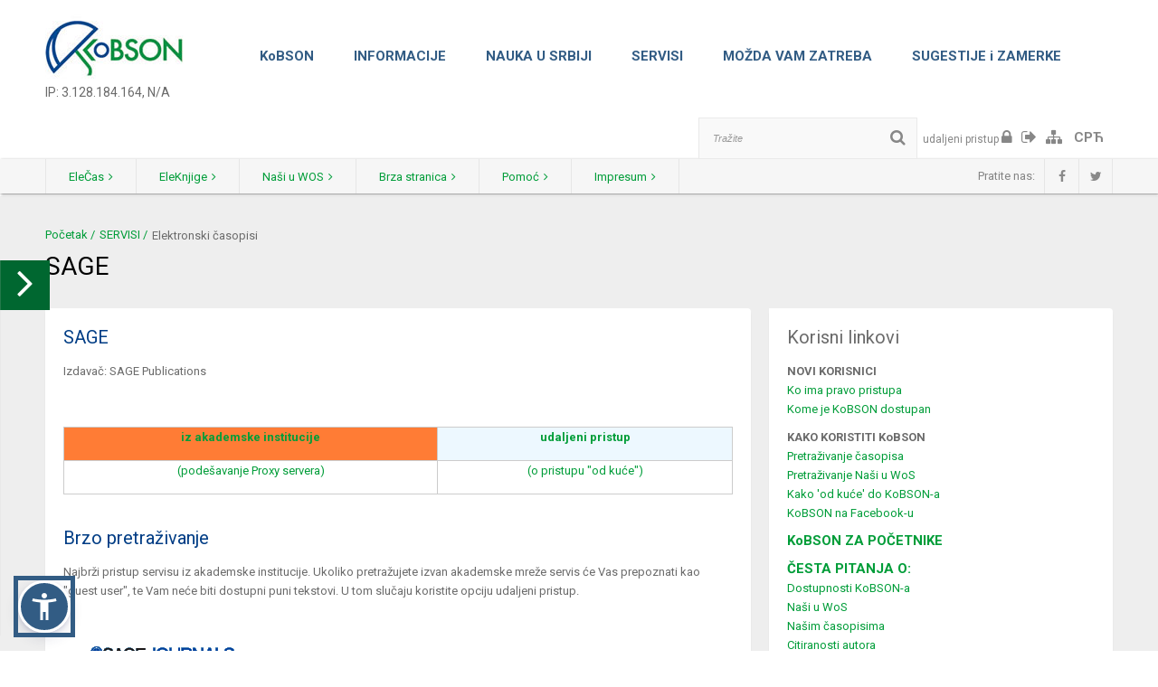

--- FILE ---
content_type: text/html; charset=utf-8
request_url: https://nainfo.nb.rs/servisi/elektronski_casopisi/sage.60.html
body_size: 46208
content:

<!DOCTYPE html>
<html>
<head>
	<meta charset="UTF-8" />
    <meta name="viewport" content="width=device-width, initial-scale=1, maximum-scale=1, user-scalable=no">
    <meta http-equiv="X-UA-Compatible" content="IE=edge" />

    <meta name="keywords" content="KoBSON, elektronski casopisi, Nasi u Wos, impakt faktor, DoiSerbia, dostupnost casopisa"/><meta name="robots" content="all"/><meta http-equiv="generator" content="OCP, Omnicom`s Content Plaform"/><meta http-equiv="author" content="Omnicom Solutions doo, http://www.omnicom.rs"/><title>Kobson | Srpski | SAGE</title>

    <!-- CSS -->
    <link rel="stylesheet" type="text/css" media="screen, projection" href="/css/default.css" />
    <link rel="stylesheet" type="text/css" href="/css/magnific-popup.css" />
    <link rel="stylesheet" type="text/css" media="only screen and (max-width: 1180px)" href="/css/screens.css" />
    <link rel="stylesheet" type="text/css" media="only screen and (max-width: 1180px)" href="/css/component.css" />
    <link rel="stylesheet" type="text/css" media="print" href="/css/print.css" />

	<script src="/jscript/tools.js" type="text/javascript"></script>
	<script src="/jscript/swfobject.js" type="text/javascript"></script>
	
    <script src="/jscript/jquery-1.12.2.min.js"></script>
    <script src="/jscript/slick.min.js"></script>
    <script src="/jscript/masonry.pkgd.min.js"></script>

    <script src="/jscript/modernizr.custom.js"></script>
    <script src="/jscript/jquery.dlmenu.js"></script>
    <script src="/jscript/jquery.magnific-popup.js"></script>
    <script src="/jscript/custom.js"></script>
    <script type="text/javascript" src="https://www.gstatic.com/charts/loader.js"></script>


    <!-- Icon -->
    <link rel="shortcut icon" href="/favicon.ico" type="image/x-icon" />
    <link rel="icon" href="/favicon.ico" type="image/ico" />

    <!--[if IE 8]><link rel="stylesheet" type="text/css" href="../css/ie8.css" media="screen" /><![endif]-->
    <!--[if IE 9]><link rel="stylesheet" type="text/css" href="../css/ie9.css" media="screen" /><![endif]-->
    <!--[if lt IE 9]><script src="../jscript/html5.js"></script><![endif]-->
<!-- Google tag (gtag.js) -->
<script async src="https://www.googletagmanager.com/gtag/js?id=G-ML0GJR1S9S"></script>
<script>
  window.dataLayer = window.dataLayer || [];
  function gtag(){dataLayer.push(arguments);}
  gtag('js', new Date());

  gtag('config', 'G-ML0GJR1S9S');
</script>
    <script type="text/javascript" src="https://platform-api.sharethis.com/js/sharethis.js#property=64a2b081ab7cdf00199e8b74&product=inline-share-buttons&source=platform" async="async"></script>
</head>
<div class="fixedBox"><div class="fixed-holder"><h4>Elektronski časopisi</h4><ul><li><a href='/elektronski_casopisi/elektronski_casopisi/american_antiquarian_society.802.html' >American Antiquarian Society</a></li><li><a href='/servisi/elektronski_casopisi/american_chemical_society.4.html' >American Chemical Society</a></li><li><a href='/servisi/elektronski_casopisi/american_physical_society.46.html' >American Physical Society</a></li><li><a href='/elektronski_casopisi/elektronski_casopisi/american_psychological_association.47.html' >American Psychological Association</a></li><li><a href='/elektronski_casopisi/elektronski_casopisi/asme_transaction_journals.667.html' >ASME Transaction Journals</a></li><li><a href='/elektronski_casopisi/elektronski_casopisi/atla_religion_database_with_atlaserials.876.html' >Atla Religion Database with AtlaSerials</a></li><li><a href='/elektronski_casopisi/elektronski_casopisi/cairninfo.729.html' >Cairn.info</a></li><li><a href='/servisi/elektronski_casopisi/cambridge_university_press.48.html' >Cambridge University Press</a></li><li><a href='/elektronski_casopisi/elektronski_casopisi/doaj.776.html' >DOAJ</a></li><li><a href='/elektronski_casopisi/elektronski_casopisi/ebsco.49.html' >EBSCO</a></li><li><a href='/servisi/elektronski_casopisi/emerald.50.html' >Emerald</a></li><li><a href='/elektronski_casopisi/elektronski_casopisi/food_science_source.813.html' >Food Science Source</a></li><li><a href='/servisi/elektronski_casopisi/free_medical_journals.51.html' >Free medical Journals</a></li><li><a href='/servisi/elektronski_casopisi/heinonline.52.html' >HeinOnline</a></li><li><a href='/servisi/elektronski_casopisi/highwire_press.54.html' >HighWire Press</a></li><li><a href='/servisi/elektronski_casopisi/institute_of_physics.56.html' >Institute of Physics</a></li><li><a href='/servisi/elektronski_casopisi/jstor.57.html' >JSTOR</a></li><li><a href='/elektronski_casopisi/elektronski_casopisi/oxford_journals.58.html' >Oxford Journals</a></li><li><a href='/elektronski_casopisi/elektronski_casopisi/project_muse.719.html' >Project MUSE</a></li><li><a href='/elektronski_casopisi/elektronski_casopisi/royal_society_of_chemistry.661.html' >Royal Society of Chemistry</a></li><li><a href='/servisi/elektronski_casopisi/sage.60.html' >SAGE</a></li><li><a href='/servisi/elektronski_casopisi/sciencedirect.61.html' >ScienceDirect</a></li><li><a href='/servisi/elektronski_casopisi/springer-link.62.html' >Springer-Link</a></li><li><a href='/servisi/elektronski_casopisi/teeal.63.html' >TEEAL</a></li><li><a href='/elektronski_casopisi/elektronski_casopisi/svetske_novine.655.html' >Svetske novine</a></li><li><a href='/elektronski_casopisi/elektronski_casopisi/wiley_online_library.64.html' >Wiley Online Library</a></li></ul></div><div class="fixed-slide"><span class="fixed-arrow"><i class="fa fa-angle-right"></i><i class="fa fa-angle-left"></i></span></div></div>
<body>
    

		
		
		


<header>
    <div class="headerBox">
        <div class="container">
        	
            <div class="logoBox">
                <a href="/kobson.82.html"><img alt="Kobson" src="/images/basic/logo.jpg"></a> 
                <p class="ip">IP: 3.128.184.164, N/A</p>
            </div>
            <div class="primNavBox">
                <div class="siteMenuInstance on" role="navigation">
			        <ul id="nav"><li class='wPlate '><a href='/kobson.82.html' >KoBSON</a><div class="plate"><div class="subMenus"><div class="sm"><h3><a href='/kobson/o_konzorcijumu.1.html' >O Konzorcijumu</a></h3><p></p></div><div class="sm"><h3><a href='/kobson/nacini_pristupa.30.html' >Načini pristupa</a></h3><p></p></div><div class="sm"><h3><a href='/vesti_-_arhiva/vesti_-_arhiva/2025.879.html' >Vesti - arhiva</a></h3><p></p></div><div class="sm"><h3><a href='/statistike/statistike.126.html' >Statistike</a></h3><p></p></div><div class="sm"><h3><a href='/predavanja/predavanja.37.html' >Predavanja</a></h3><p></p></div><div class="sm"><h3><a href='/kobson/objavljeno_o_nama.43.html' >Objavljeno o nama</a></h3><p></p></div><div class="sm"><h3><a href='/kobson/kako_smo_rasli.92.html' >Kako smo rasli</a></h3><p></p></div><div class="sm"><h3><a href='/kobson/o_eifl-u.38.html' >O eIFL-u</a></h3><p></p></div></div></div></li><li class='wPlate '><a href='/informacije.392.html' >INFORMACIJE</a><div class="plate"><div class="subMenus"><div class="sm"><h3><a href='/informacije/moj_ip_broj.2.html' >Moj IP broj</a></h3><p></p></div><div class="sm"><h3><a href='/informacije/zaboravljena_lozinka.652.html' >Zaboravljena lozinka</a></h3><p></p></div><div class="sm"><h3><a href='/informacije/citiranost_autora.19.html' >Citiranost autora</a></h3><p></p></div><div class="sm"><h3><a href='/informacije/medubibliotecka_pozajmica.20.html' >Međubibliotečka pozajmica</a></h3><p></p></div><div class="sm"><h3><a href='/edukacija_korisnika/edukacija_korisnika.721.html' >Edukacija korisnika</a></h3><p></p></div><div class="sm"><h3><a href='/informacije/adresar_biblioteka.18.html' >Adresar biblioteka</a></h3><p></p></div><div class="sm"><h3><a href='/informacije/pitanja_i_odgovori.16.html' >Pitanja i odgovori</a></h3><p></p></div></div></div></li><li class='wPlate '><a href='/nauka_u_srbiji.125.html' >NAUKA U SRBIJI</a><div class="plate"><div class="subMenus"><div class="sm"><h3><a href='/nauka_u_srbiji/nasi_u_wos.3.html' >Naši u WOS</a></h3><p></p></div><div class="sm"><h3><a href='/nauka_u_srbiji/casopisi_u_crossref-u_(doi).22.html' >Časopisi u CrossRef-u (DOI)</a></h3><p></p></div><div class="sm"><h3><a href='http://repozitorijum.nb.rs'  target='_blank'>Repozitorijum</a></h3><p></p></div><div class="sm"><h3><a href='/nauka_u_srbiji/elektronski_casopisi_iz_srbije.95.html' >Elektronski časopisi iz Srbije</a></h3><p></p></div><div class="sm"><h3><a href='/nauka_u_srbiji/kategorizacija_casopisa_.33.html' >Kategorizacija časopisa </a></h3><p></p></div><div class="sm"><h3><a href='/nauka_u_srbiji/bibliometrijska_analiza_mi_sanu.809.html' >Bibliometrijska analiza MI SANU</a></h3><p></p></div><div class="sm"><h3><a href='/nauka_u_srbiji/referisani_casopisi.23.html' >Referisani časopisi</a></h3><p></p></div><div class="sm"><h3><a href='http://scindeks.ceon.rs/'  target='_blank'>Srpski citatni indeks</a></h3><p></p></div><div class="sm"><h3><a href='/nauka_u_srbiji/doktorske_disertacije.27.html' >Doktorske disertacije</a></h3><p></p></div><div class="sm"><h3><a href='/nauka_u_srbiji/za_mlade_istrazivace.96.html' >Za mlade istraživače</a></h3><p></p></div></div></div></li><li class='wPlate open'><a href='/servisi.124.html' >SERVISI</a><div class="plate"><div class="subMenus"><div class="sm"><h3><a href='/servisi/pretrazivanje_casopisa.84.html' >Pretraživanje časopisa</a></h3><p></p></div><div class="sm"><h3><a href='/servisi/elektronski_casopisi.123.html' >Elektronski časopisi</a></h3><p></p></div><div class="sm"><h3><a href='/servisi/pretrazivanje_knjiga_.102.html' >Pretraživanje knjiga </a></h3><p></p></div><div class="sm"><h3><a href='/servisi/elektronske_knjige.653.html' >Elektronske knjige</a></h3><p></p></div><div class="sm"><h3><a href='/servisi/indeksne_baze.98.html' >Indeksne baze</a></h3><p></p></div><div class="sm"><h3><a href='/servisi/strane_doktorske_disertacije.99.html' >Strane doktorske disertacije</a></h3><p></p></div><div class="sm"><h3><a href='/servisi/casopisi_u_papiru.94.html' >Časopisi u papiru</a></h3><p></p></div></div></div></li><li class='wPlate '><a href='/mozda_vam_zatreba.87.html' >MOŽDA VAM ZATREBA</a><div class="plate"><div class="subMenus"><div class="sm"><h3><a href='/možda_vam_zatreba/google_alati.86.html' >Google alati</a></h3><p></p></div><div class="sm"><h3><a href='/možda_vam_zatreba/razrešavanje.364.html' >Razrešavanje</a></h3><p></p></div><div class="sm"><h3><a href='/možda_vam_zatreba/cemu_služi.366.html' >Čemu služi</a></h3><p></p></div><div class="sm"><h3><a href='/možda_vam_zatreba/vrednovanje.118.html' >Vrednovanje</a></h3><p></p></div><div class="sm"><h3><a href='/možda_vam_zatreba/open_access.121.html' >Open Access</a></h3><p></p></div><div class="sm"><h3><a href='/predatorski_casopisi/predatorski_casopisi.778.html' >Predatorski časopisi</a></h3><p></p></div><div class="sm"><h3><a href='/mozda_vam_zatreba/reference_manager-i.715.html' >Reference Manager-i</a></h3><p></p></div><div class="sm"><h3><a href='/mozda_vam_zatreba/intelektualna_prava.122.html' >Intelektualna prava</a></h3><p></p></div><div class="sm"><h3><a href='/mozda_vam_zatreba/creative_commons_(cc).710.html' >Creative Commons (CC)</a></h3><p></p></div><div class="sm"><h3><a href='/mozda_vam_zatreba/plagijarizam.794.html' >Plagijarizam</a></h3><p></p></div><div class="sm"><h3><a href='/deep_web_technologies/deep_web_technologies.695.html' >Deep Web Technologies</a></h3><p></p></div></div></div></li><li class='wPlate '><a href='/sugestije_i_zamerke.5.html' >SUGESTIJE i ZAMERKE</a></li></ul>
                </div>
            </div>
            <div class="comSeahBox">
                <div class="comboBox">
                    <div class="combine">
                        <a href="https://ezproxy.nb.rs:444/login?url=https://www.kobson.nb.rs" title="Udaljeni pristup"><span class="login">udaljeni pristup</span><i class="fa fa-lock"></i></a>
                        <a href="https://ezproxy.nb.rs:444/logout" title="Odjava"><i class="fa fa-sign-out"></i></a> 
                        <a href="/kobson.9.html" title="Mapa sajta"><i class="fa fa-sitemap"></i></a>
                    </div>
                    <div class="lang">
                        <a href='/сервиси/електронски_часописи/sage.608.html' title="СРЋ" class="active">СРЋ</a> 
                    </div>
                </div>
                <div class="searchBox">
		            <form class="search" name="frmSearch" id="frmSearch" method="get" action="/kobson.7.html">
                        <input type="text" onblur="if(this.value=='')this.value=this.defaultValue;" onfocus="if(this.value==this.defaultValue)this.value='';" value="Tražite" name="SearchText" id="search">
                        <button name="" type="submit"></button>
		            </form>
                </div>
            </div>
        </div>
        <!-- /container -->
        <div class="subNavHolder">
            <div class="container">
                <div class="subNav">
                    <ul>
                        <li><a href='/servisi/pretrazivanje_casopisa.84.html' title="EleČas" >EleČas<i class="fa fa-angle-right"></i></a></li><li><a href='/servisi/pretrazivanje_knjiga_.102.html' title="EleKnjige" >EleKnjige<i class="fa fa-angle-right"></i></a></li><li><a href='/nauka_u_srbiji/nasi_u_wos.3.html' title="Naši u WOS" >Naši u WOS<i class="fa fa-angle-right"></i></a></li><li><a href='/pitanja_i_odgovori/pitanja_i_odgovori.660.html' title="Brza stranica" >Brza stranica<i class="fa fa-angle-right"></i></a></li><li><a href='/kobson.12.html' title="Pomoć" >Pomoć<i class="fa fa-angle-right"></i></a></li><li><a href='/kobson.80.html' title="Impresum" >Impresum<i class="fa fa-angle-right"></i></a></li>
                    </ul>
                </div>
                <div class="socHolder">
                    <div class="socBox">
                        <p>Pratite nas:</p>
                        <a href="https://www.facebook.com/KoBSON-298844590828/"><i class="fa fa-facebook"></i></a>
                        <a href="https://twitter.com/kobson_twitty?lang=en"><i class="fa fa-twitter"></i></a>
		                
                    </div>
                </div>
            </div>
            <!-- /container --> 
        </div>
        <!-- /subNavHolder --> 
    </div>
    <!-- /headerBox --> 
    <div id="dl-menu" class="dl-menuwrapper" style="z-index: 1000">
        <button class="dl-trigger">Open Menu</button>
		<ul class="dl-menu"><li class="menuItem"><a href='/kobson.82.html' >KoBSON</a><ul class="dl-submenu"><li><a href='/kobson.82.html' >KoBSON</a></li><li class=""><a href='/kobson/o_konzorcijumu.1.html' >O Konzorcijumu</a></li><li class=""><a href='/kobson/nacini_pristupa.30.html' >Načini pristupa</a></li><li class=""><a href='/vesti_-_arhiva/vesti_-_arhiva/2025.879.html' >Vesti - arhiva</a><ul class="dl-submenu"><li><a href='/vesti_-_arhiva/vesti_-_arhiva/2025.879.html' >Vesti - arhiva</a></li><li class=""><a href='/vesti_-_arhiva/vesti_-_arhiva/2025.879.html' >2025</a></li><li class=""><a href='/kobson/vesti_-_arhiva/2024.872.html' >2024</a></li><li class=""><a href='/kobson/vesti_-_arhiva/2023.868.html' >2023</a></li><li class=""><a href='/kobson/vesti_-_arhiva/2022.822.html' >2022</a></li><li class=""><a href='/kobson/vesti_-_arhiva/2021.818.html' >2021</a></li><li class=""><a href='/kobson/vesti_-_arhiva/2020.811.html' >2020</a></li><li class=""><a href='/kobson/vesti_-_arhiva/2019.803.html' >2019</a></li><li class=""><a href='/kobson/vesti_-_arhiva/2018.797.html' >2018</a></li><li class=""><a href='/kobson/vesti_-_arhiva/2017.782.html' >2017</a></li><li class=""><a href='/kobson/vesti_-_arhiva/2016.775.html' >2016</a></li><li class=""><a href='/kobson/vesti_-_arhiva/2015.747.html' >2015</a></li><li class=""><a href='/kobson/vesti_-_arhiva/2014.750.html' >2014</a></li><li class=""><a href='/kobson/vesti_-_arhiva/2013.751.html' >2013</a></li><li class=""><a href='/kobson/vesti_-_arhiva/2012.752.html' >2012</a></li><li class=""><a href='/kobson/vesti_-_arhiva/2011.753.html' >2011</a></li><li class=""><a href='/kobson/vesti_-_arhiva/2010.662.html' >2010</a></li><li class=""><a href='/kobson/vesti_-_arhiva/2009.136.html' >2009</a></li><li class=""><a href='/kobson/vesti_-_arhiva/2008.134.html' >2008</a></li><li class=""><a href='/kobson/vesti_-_arhiva/2007.135.html' >2007</a></li><li class=""><a href='/kobson/vesti_-_arhiva/2006.137.html' >2006</a></li><li class=""><a href='/kobson/vesti_-_arhiva/2005.138.html' >2005</a></li><li class=""><a href='/kobson/vesti_-_arhiva/2004.139.html' >2004</a></li><li class=""><a href='/kobson/vesti_-_arhiva/2003.140.html' >2003</a></li></ul></li><li class=""><a href='/statistike/statistike.126.html' >Statistike</a><ul class="dl-submenu"><li><a href='/statistike/statistike.126.html' >Statistike</a></li><li class=""><a href='/kobson/statistike/american_chemical_society.32.html' >American Chemical Society</a></li><li class=""><a href='/kobson/statistike/american_physical_society.371.html' >American Physical Society</a></li><li class=""><a href='/kobson/statistike/american_psychological_association.372.html' >American Psychological Association</a></li><li class=""><a href='/kobson/statistike/asme_transaction_journals.687.html' >ASME Transaction Journals</a></li><li class=""><a href='/kobson/statistike/cambridge_university_press.373.html' >Cambridge University Press</a></li><li class=""><a href='/kobson/statistike/ebsco.374.html' >EBSCO</a></li><li class=""><a href='/kobson/statistike/emerald.375.html' >Emerald</a></li><li class=""><a href='/kobson/statistike/hein_on_line.658.html' >Hein On Line</a></li><li class=""><a href='/kobson/statistike/institute_of_physics.376.html' >Institute of Physics</a></li><li class=""><a href='/kobson/statistike/jstor.377.html' >JSTOR</a></li><li class=""><a href='/kobson/statistike/kobson.382.html' >KoBSON</a></li><li class=""><a href='/kobson/statistike/oxford_journals.378.html' >Oxford Journals</a></li><li class=""><a href='/kobson/statistike/project_muse.731.html' >Project MUSE</a></li><li class=""><a href='/kobson/statistike/royal_society_of_chemistry.717.html' >Royal Society of Chemistry</a></li><li class=""><a href='/kobson/statistike/sage.380.html' >SAGE</a></li><li class=""><a href='/kobson/statistike/sciencedirect.381.html' >ScienceDirect</a></li><li class=""><a href='/kobson/statistike/scifinder.384.html' >SciFinder</a></li><li class=""><a href='/statistike/statistike/scifinder-n.824.html' >SciFinder-n</a></li><li class=""><a href='/kobson/statistike/scopus.385.html' >Scopus</a></li><li class=""><a href='/kobson/statistike/springer-link.386.html' >Springer-Link</a></li><li class=""><a href='/kobson/statistike/web_of_science.388.html' >Web of Science</a></li><li class=""><a href='/statistike/statistike/wiley_online_library.387.html' >Wiley Online Library</a></li></ul></li><li class=""><a href='/predavanja/predavanja.37.html' >Predavanja</a><ul class="dl-submenu"><li><a href='/predavanja/predavanja.37.html' >Predavanja</a></li><li class=""><a href='/predavanja/predavanja/2025.881.html' >2025</a></li><li class=""><a href='/predavanja/predavanja/2024.874.html' >2024</a></li><li class=""><a href='/predavanja/predavanja/2023.870.html' >2023</a></li><li class=""><a href='/predavanja/predavanja/2022.825.html' >2022</a></li><li class=""><a href='/predavanja/predavanja/2021.826.html' >2021</a></li><li class=""><a href='/predavanja/predavanja/2020.827.html' >2020</a></li><li class=""><a href='/predavanja/predavanja/2019.828.html' >2019</a></li><li class=""><a href='/predavanja/predavanja/2018.829.html' >2018</a></li><li class=""><a href='/predavanja/predavanja/2017.830.html' >2017</a></li><li class=""><a href='/predavanja/predavanja/2016.831.html' >2016</a></li><li class=""><a href='/predavanja/predavanja/2015.832.html' >2015</a></li><li class=""><a href='/predavanja/predavanja/2014.833.html' >2014</a></li><li class=""><a href='/predavanja/predavanja/2013.834.html' >2013</a></li><li class=""><a href='/predavanja/predavanja/2012.835.html' >2012</a></li><li class=""><a href='/predavanja/predavanja/2011.836.html' >2011</a></li><li class=""><a href='/predavanja/predavanja/2010.837.html' >2010</a></li><li class=""><a href='/predavanja/predavanja/2009.838.html' >2009</a></li><li class=""><a href='/predavanja/predavanja/2008.839.html' >2008</a></li><li class=""><a href='/predavanja/predavanja/2007.840.html' >2007</a></li><li class=""><a href='/predavanja/predavanja/2006.841.html' >2006</a></li><li class=""><a href='/predavanja/predavanja/2005.842.html' >2005</a></li><li class=""><a href='/predavanja/predavanja/2004.843.html' >2004</a></li><li class=""><a href='/predavanja/predavanja/2003.844.html' >2003</a></li><li class=""><a href='/predavanja/predavanja/2002.845.html' >2002</a></li></ul></li><li class=""><a href='/kobson/objavljeno_o_nama.43.html' >Objavljeno o nama</a></li><li class=""><a href='/kobson/kako_smo_rasli.92.html' >Kako smo rasli</a></li><li class=""><a href='/kobson/o_eifl-u.38.html' >O eIFL-u</a></li></ul></li><li class="menuItem"><a href='/informacije.392.html' >INFORMACIJE</a><ul class="dl-submenu"><li><a href='/informacije.392.html' >INFORMACIJE</a></li><li class=""><a href='/informacije/moj_ip_broj.2.html' >Moj IP broj</a></li><li class=""><a href='/informacije/zaboravljena_lozinka.652.html' >Zaboravljena lozinka</a></li><li class=""><a href='/informacije/citiranost_autora.19.html' >Citiranost autora</a></li><li class=""><a href='/informacije/medubibliotecka_pozajmica.20.html' >Međubibliotečka pozajmica</a></li><li class=""><a href='/edukacija_korisnika/edukacija_korisnika.721.html' >Edukacija korisnika</a></li><li class=""><a href='/informacije/adresar_biblioteka.18.html' >Adresar biblioteka</a></li><li class=""><a href='/informacije/pitanja_i_odgovori.16.html' >Pitanja i odgovori</a></li></ul></li><li class="menuItem"><a href='/nauka_u_srbiji.125.html' >NAUKA U SRBIJI</a><ul class="dl-submenu"><li><a href='/nauka_u_srbiji.125.html' >NAUKA U SRBIJI</a></li><li class=""><a href='/nauka_u_srbiji/nasi_u_wos.3.html' >Naši u WOS</a></li><li class=""><a href='/nauka_u_srbiji/casopisi_u_crossref-u_(doi).22.html' >Časopisi u CrossRef-u (DOI)</a></li><li class=""><a href='http://repozitorijum.nb.rs'  target='_blank'>Repozitorijum</a></li><li class=""><a href='/nauka_u_srbiji/elektronski_casopisi_iz_srbije.95.html' >Elektronski časopisi iz Srbije</a></li><li class=""><a href='/nauka_u_srbiji/kategorizacija_casopisa_.33.html' >Kategorizacija časopisa </a></li><li class=""><a href='/nauka_u_srbiji/bibliometrijska_analiza_mi_sanu.809.html' >Bibliometrijska analiza MI SANU</a></li><li class=""><a href='/nauka_u_srbiji/referisani_casopisi.23.html' >Referisani časopisi</a></li><li class=""><a href='http://scindeks.ceon.rs/'  target='_blank'>Srpski citatni indeks</a></li><li class=""><a href='/nauka_u_srbiji/doktorske_disertacije.27.html' >Doktorske disertacije</a></li><li class=""><a href='/nauka_u_srbiji/za_mlade_istrazivace.96.html' >Za mlade istraživače</a></li></ul></li><li class="menuItem"><a href='/servisi.124.html' >SERVISI</a><ul class="dl-submenu"><li><a href='/servisi.124.html' >SERVISI</a></li><li class=""><a href='/servisi/pretrazivanje_casopisa.84.html' >Pretraživanje časopisa</a></li><li class=""><a href='/servisi/elektronski_casopisi.123.html' >Elektronski časopisi</a><ul class="dl-submenu"><li><a href='/servisi/elektronski_casopisi.123.html' >Elektronski časopisi</a></li><li class=""><a href='/elektronski_casopisi/elektronski_casopisi/american_antiquarian_society.802.html' >American Antiquarian Society</a></li><li class=""><a href='/servisi/elektronski_casopisi/american_chemical_society.4.html' >American Chemical Society</a></li><li class=""><a href='/servisi/elektronski_casopisi/american_physical_society.46.html' >American Physical Society</a></li><li class=""><a href='/elektronski_casopisi/elektronski_casopisi/american_psychological_association.47.html' >American Psychological Association</a></li><li class=""><a href='/elektronski_casopisi/elektronski_casopisi/asme_transaction_journals.667.html' >ASME Transaction Journals</a></li><li class=""><a href='/elektronski_casopisi/elektronski_casopisi/atla_religion_database_with_atlaserials.876.html' >Atla Religion Database with AtlaSerials</a></li><li class=""><a href='/elektronski_casopisi/elektronski_casopisi/cairninfo.729.html' >Cairn.info</a></li><li class=""><a href='/servisi/elektronski_casopisi/cambridge_university_press.48.html' >Cambridge University Press</a></li><li class=""><a href='/elektronski_casopisi/elektronski_casopisi/doaj.776.html' >DOAJ</a></li><li class=""><a href='/elektronski_casopisi/elektronski_casopisi/ebsco.49.html' >EBSCO</a></li><li class=""><a href='/servisi/elektronski_casopisi/emerald.50.html' >Emerald</a></li><li class=""><a href='/elektronski_casopisi/elektronski_casopisi/food_science_source.813.html' >Food Science Source</a></li><li class=""><a href='/servisi/elektronski_casopisi/free_medical_journals.51.html' >Free medical Journals</a></li><li class=""><a href='/servisi/elektronski_casopisi/heinonline.52.html' >HeinOnline</a></li><li class=""><a href='/servisi/elektronski_casopisi/highwire_press.54.html' >HighWire Press</a></li><li class=""><a href='/servisi/elektronski_casopisi/institute_of_physics.56.html' >Institute of Physics</a></li><li class=""><a href='/servisi/elektronski_casopisi/jstor.57.html' >JSTOR</a></li><li class=""><a href='/elektronski_casopisi/elektronski_casopisi/oxford_journals.58.html' >Oxford Journals</a></li><li class=""><a href='/elektronski_casopisi/elektronski_casopisi/project_muse.719.html' >Project MUSE</a></li><li class=""><a href='/elektronski_casopisi/elektronski_casopisi/royal_society_of_chemistry.661.html' >Royal Society of Chemistry</a></li><li class=""><a href='/servisi/elektronski_casopisi/sage.60.html' >SAGE</a></li><li class=""><a href='/servisi/elektronski_casopisi/sciencedirect.61.html' >ScienceDirect</a></li><li class=""><a href='/servisi/elektronski_casopisi/springer-link.62.html' >Springer-Link</a></li><li class=""><a href='/servisi/elektronski_casopisi/teeal.63.html' >TEEAL</a></li><li class=""><a href='/elektronski_casopisi/elektronski_casopisi/svetske_novine.655.html' >Svetske novine</a></li><li class=""><a href='/elektronski_casopisi/elektronski_casopisi/wiley_online_library.64.html' >Wiley Online Library</a></li></ul></li><li class=""><a href='/servisi/pretrazivanje_knjiga_.102.html' >Pretraživanje knjiga </a></li><li class=""><a href='/servisi/elektronske_knjige.653.html' >Elektronske knjige</a><ul class="dl-submenu"><li><a href='/servisi/elektronske_knjige.653.html' >Elektronske knjige</a></li><li class=""><a href='/servisi/elektronske_knjige/clc_medicine_index.104.html' >CLC Medicine Index</a></li><li class=""><a href='/elektronske_knjige/doab/doab.727.html' >DOAB</a></li><li class=""><a href='/servisi/elektronske_knjige/ebsco.741.html' >EBSCO</a></li><li class=""><a href='/elektronske_knjige/food_science_source/food_science_source/food_science_source.816.html' >Food Science Source</a><ul class="dl-submenu"><li><a href='/elektronske_knjige/food_science_source/food_science_source/food_science_source.816.html' >Food Science Source</a></li><li class=""><a href='/elektronske_knjige/food_science_source/food_science_source/food_science_source.816.html' >Food Science Source</a></li></ul></li><li class=""><a href='/servisi/elektronske_knjige/freebooks4doctors.705.html' >FreeBooks4Doctors</a></li><li class=""><a href='/možda_vam_zatreba/google_alati/book.89.html' >Google books</a></li><li class=""><a href='/servisi/elektronske_knjige/heinonline.106.html' >HeinOnline</a></li><li class=""><a href='/elektronske_knjige/jstor/jstor.791.html' >JSTOR</a></li><li class=""><a href='/servisi/elektronske_knjige/oapen_books.698.html' >OAPEN books</a></li><li class=""><a href='/servisi/elektronske_knjige/open_book_publishers_.796.html' >Open Book Publishers </a></li><li class=""><a href='/servisi/elektronske_knjige/pubmed_books.107.html' >PubMed books</a></li><li class=""><a href='/elektronske_knjige/sciencedirect/sciencedirect.736.html' >ScienceDirect</a></li><li class=""><a href='/servisi/elektronske_knjige/springer_link.108.html' >Springer Link</a></li><li class=""><a href='/elektronske_knjige/wiley_online_library/wiley_online_library/wiley_online_library.800.html' >Wiley Online Library</a><ul class="dl-submenu"><li><a href='/elektronske_knjige/wiley_online_library/wiley_online_library/wiley_online_library.800.html' >Wiley Online Library</a></li><li class=""><a href='/elektronske_knjige/wiley_online_library/wiley_online_library/wiley_online_library.800.html' >Wiley Online Library</a></li></ul></li></ul></li><li class=""><a href='/servisi/indeksne_baze.98.html' >Indeksne baze</a><ul class="dl-submenu"><li><a href='/servisi/indeksne_baze.98.html' >Indeksne baze</a></li><li class=""><a href='/indeksne_baze/indeksne_baze/cab_abstracts.805.html' >CAB Abstracts</a></li><li class=""><a href='/indeksne_baze/indeksne_baze/inis.703.html' >INIS</a></li><li class=""><a href='/indeksne_baze/indeksne_baze/mathscinet.665.html' >MathSciNet</a></li><li class=""><a href='/indeksne_baze/indeksne_baze/medline.74.html' >Medline</a></li><li class=""><a href='/indeksne_baze/indeksne_baze/scifinder.75.html' >SciFinder</a></li><li class=""><a href='/indeksne_baze/indeksne_baze/scopus.76.html' >Scopus</a></li><li class=""><a href='http://scindeks.ceon.rs/'  target='_blank'>Srpski citatni indeks</a></li><li class=""><a href='/servisi/indeksne_baze/web_of_science.78.html' >Web of Science</a></li></ul></li><li class=""><a href='/servisi/strane_doktorske_disertacije.99.html' >Strane doktorske disertacije</a></li><li class=""><a href='/servisi/casopisi_u_papiru.94.html' >Časopisi u papiru</a></li></ul></li><li class="menuItem"><a href='/mozda_vam_zatreba.87.html' >MOŽDA VAM ZATREBA</a><ul class="dl-submenu"><li><a href='/mozda_vam_zatreba.87.html' >MOŽDA VAM ZATREBA</a></li><li class=""><a href='/možda_vam_zatreba/google_alati.86.html' >Google alati</a><ul class="dl-submenu"><li><a href='/možda_vam_zatreba/google_alati.86.html' >Google alati</a></li><li class=""><a href='/možda_vam_zatreba/google_alati/scholar.88.html' >Scholar</a></li><li class=""><a href='/možda_vam_zatreba/google_alati/book.89.html' >Book</a></li><li class=""><a href='/možda_vam_zatreba/google_alati/translate.127.html' >Translate</a></li></ul></li><li class=""><a href='/možda_vam_zatreba/razrešavanje.364.html' >Razrešavanje</a><ul class="dl-submenu"><li><a href='/možda_vam_zatreba/razrešavanje.364.html' >Razrešavanje</a></li><li class=""><a href='/razrešavanje/razrešavanje/akronima.365.html' >Akronima</a></li><li class=""><a href='/razrešavanje/razrešavanje/doi_brojeva.90.html' >DOI brojeva</a></li></ul></li><li class=""><a href='/možda_vam_zatreba/cemu_služi.366.html' >Čemu služi</a><ul class="dl-submenu"><li><a href='/možda_vam_zatreba/cemu_služi.366.html' >Čemu služi</a></li><li class=""><a href='/možda_vam_zatreba/cemu_služi/alert.117.html' >Alert</a></li><li class=""><a href='/možda_vam_zatreba/cemu_služi/rss.367.html' >RSS</a></li></ul></li><li class=""><a href='/možda_vam_zatreba/vrednovanje.118.html' >Vrednovanje</a><ul class="dl-submenu"><li><a href='/možda_vam_zatreba/vrednovanje.118.html' >Vrednovanje</a></li><li class=""><a href='/vrednovanje/vrednovanje/sjr_-_scimago.781.html' >SJR - SCImago</a></li><li class=""><a href='/vrednovanje/vrednovanje/prica_o_if.129.html' >Priča o IF</a></li><li class=""><a href='/vrednovanje/vrednovanje/jci_-_journal_citation_indicator.883.html' >JCI - Journal Citation Indicator</a></li><li class=""><a href='/vrednovanje/vrednovanje/h_-_index.120.html' >H - index</a></li><li class=""><a href='/vrednovanje/vrednovanje/publish_or_perish.689.html' >Publish or perish</a></li></ul></li><li class=""><a href='/možda_vam_zatreba/open_access.121.html' >Open Access</a></li><li class=""><a href='/predatorski_casopisi/predatorski_casopisi.778.html' >Predatorski časopisi</a></li><li class=""><a href='/mozda_vam_zatreba/reference_manager-i.715.html' >Reference Manager-i</a></li><li class=""><a href='/mozda_vam_zatreba/intelektualna_prava.122.html' >Intelektualna prava</a></li><li class=""><a href='/mozda_vam_zatreba/creative_commons_(cc).710.html' >Creative Commons (CC)</a></li><li class=""><a href='/mozda_vam_zatreba/plagijarizam.794.html' >Plagijarizam</a></li><li class=""><a href='/deep_web_technologies/deep_web_technologies.695.html' >Deep Web Technologies</a></li></ul></li><li class="menuItem"><a href='/sugestije_i_zamerke.5.html' >SUGESTIJE i ZAMERKE</a></li></ul>
    </div>
</header>
<!-- /header -->


	
<div class="contentWrap">
    <section class="breCruTit">
        <div class="container">
            <div class="row">
                <div class="col-md-12">
                    <div class="breadcrumbHolder">
                        <ul class="breadcrumb">
                            <li><a href='/kobson.82.html' title='Početak'>Početak</a> / </li><li><a href='/servisi.124.html' title='SERVISI'>SERVISI</a> / </li><li><span>Elektronski časopisi</span></li>
                        </ul>
                    </div>
                </div>
            </div>
        </div>
    </section>
    <section class="innerBox">
        <div class="container">
            <div class="row">
                <div class="col-md-12">
                    <h1 class="title">SAGE</h1>
                </div>
            </div>
            <div class="row">
                <div class="col-md-8">
                    <div class="kobBox">
			
            			<a id="188"></a><div class="listHolder">
	<h2 class="title">SAGE</h2>
	<p class="preamble">Izdavač: SAGE Publications    </p>
	<p><p>&nbsp;</p>
<table class="table_main" width="100%" cellspacing="1">
<tbody>
<tr>
<td class="td_colorl_03" align="left">
<p align="center"><strong><a href="http://journals.sagepub.com/" target="_blank">iz akademske institucije</a></strong></p>
</td>
<td id="1241615417000" class="td_colorl_02" align="left">
<p align="center"><strong><a href="http://proxy.kobson.nb.rs:2048/login?url=http://journals.sagepub.com/" target="_blank">udaljeni pristup</a></strong></p>
</td>
</tr>
<tr>
<td>
<p align="center"><a href="/nacini_pristupa/nacini_pristupa.30.html#399" target="_self">(pode&scaron;avanje Proxy servera)</a></p>
</td>
<td>
<p align="center"><a href="/nacini_pristupa/nacini_pristupa.30.html#350" target="_self">(o pristupu "od kuće")</a></p>
</td>
</tr>
</tbody>
</table>
<p>&nbsp;</p></p>
</div><a id="1183"></a><div class="listHolder">
	<h2 class="title">Brzo pretraživanje</h2>
	<p class="preamble">Najbrži pristup servisu iz akademske institucije. Ukoliko pretražujete izvan akademske mreže servis će Vas prepoznati kao &quot;guest user&quot;, te Vam neće biti dostupni puni tekstovi. U tom slučaju koristite opciju udaljeni pristup.
</p>
	<p><br/>
<FORM method=get action=http://online.sagepub.com/cgi/searchresults target=_new><TABLE bgColor=#ffffff><TBODY><TR><TD id=1241868031000 align=middle><P align=center><IMG title="SAGE Journals Online" border=0 alt="SAGE Journals Online" src="/upload/images/services/QuickSearchSG.gif"></P></TD></TR><TR><TD align=middle><P align=center><INPUT maxLength=255 size=35 name=fulltext><br/>
<INPUT class=submit value=Pretraživanje type=submit name=btnG></P><P></P></TD></TR></TBODY></TABLE></FORM></p>
</div>
                        		
                    </div>
                </div>
                <div class="col-md-4" >
	
                    
        <div class="kobBox barNav">
            <h2>Korisni linkovi</h2>
		<ul><li class="title"><strong>NOVI KORISNICI</strong>
						<ul>
							
								<li><a href="/pitanja_i_odgovori/pitanja_i_odgovori.16.html#1197" title="Ko ima pravo pristupa" target="_self">Ko ima pravo pristupa</a></li>
							
								<li><a href="/nacini_pristupa/nacini_pristupa.30.html" title="Kome je KoBSON dostupan" target="_self">Kome je KoBSON dostupan</a></li>
							
						</ul>				
					</li><li class="title"><strong>KAKO KORISTITI KoBSON </strong>
						<ul>
							
								<li><a href="/upload/documents/oNamaPredavanja/EleCas2021prezentacija/EleCas17.htm" title="Pretraživanje časopisa" target="_blank">Pretraživanje časopisa</a></li>
							
								<li><a href="/upload/documents/oNamaPredavanja/NasiuWoS2021prezentacija/Nasi u WoS.htm" title="Pretraživanje Naši u WoS" target="_blank">Pretraživanje Naši u WoS</a></li>
							
								<li><a href="/upload/documents/oNamaPredavanja/UdaljeniPristup2021prezentacija/prez.htm" title="Kako 'od kuće' do KoBSON-a" target="_blank">Kako 'od kuće' do KoBSON-a</a></li>
							
								<li><a href="https://www.facebook.com/KoBSON-298844590828/" title="KoBSON na Facebook-u" target="_blank">KoBSON na Facebook-u</a></li>
							
						</ul>				
					</li><li class="title"><a href="/upload/documents/oNamaPredavanja/PitanjaIOdgovori.pdf" title="KoBSON ZA POČETNIKE" target="_blank">KoBSON ZA POČETNIKE</a></li><li class="title"><a href="/pitanja_i_odgovori/pitanja_i_odgovori.16.html" title="ČESTA PITANJA O:" target="_self">ČESTA PITANJA O:</a>
						<ul>
							
								<li><a href="/nacini_pristupa/nacini_pristupa.30.html" title="Dostupnosti KoBSON-a" target="_self">Dostupnosti KoBSON-a</a></li>
							
								<li><a href="/nauka_u_srbiji.142.html" title="Naši u WoS" target="_self">Naši u WoS</a></li>
							
								<li><a href="/nauka_u_srbiji/referisani_casopisi.23.html" title="Našim časopisima" target="_self">Našim časopisima</a></li>
							
								<li><a href="/informacije/citiranost_autora.19.html" title="Citiranosti autora" target="_self">Citiranosti autora</a></li>
							
						</ul>				
					</li><li class="title"><a href="/pitanja_i_odgovori/pitanja_i_odgovori/skracenice.370.html" title="SKRAĆENICE NA KoBSONu" target="_self">SKRAĆENICE NA KoBSONu</a></li><li class="title"><a href="http://repozitorijum.nb.rs/" title="DIGITALNI REPOZITORIJUM NARODNE BIBLIOTEKE SRBIJE" target="_blank">DIGITALNI REPOZITORIJUM NARODNE BIBLIOTEKE SRBIJE</a></li><li class="title"><a href="/razresavanje/razresavanje/doi_brojeva.90.html" title="NAĐI DOI" target="_self">NAĐI DOI</a></li><li class="title"><a href="http://scholar.google.com/" title="GOOGLE SCHOLAR" target="_blank">GOOGLE SCHOLAR</a></li><li class="title"><strong>DOISERBIA</strong>
						<ul>
							
								<li><a href="https://doiserbia.nb.rs/" title="doiSerbia časopisi" target="_blank">doiSerbia časopisi</a></li>
							
								<li><a href="https://doiserbia.nb.rs/phd/" title="doiSerbia teze" target="_blank">doiSerbia teze</a></li>
							
						</ul>				
					</li><li class="title"><a href="/pitanja_i_odgovori.660.html" title="BRZA STRANICA" target="_self">BRZA STRANICA</a></li></ul>
		</div>

<div class="kobBox">
    <h2>Newsletter</h2>
    
    <p>Prijavite se za newsletter email adresom</p>
    
    <form class="newsletter" method="POST">
        <input type="text" onblur="if(this.value=='')this.value=this.defaultValue;" onfocus="if(this.value==this.defaultValue)this.value='';" value="Prijavite se za newsletter" name="newsletter_email" id="newsletter">
        <button name="send" type="submit">Prijavite se</button>
    </form>
    
</div>


                </div>
            </div>
        </div>
    </section>
    
</div>


<footer>
    <div class="footerTop">
        <div class="container">
            <div class="partnersHolder">
                <h3 class="title">Partneri</h3>
                <div class="logosHolder">
    
                <a href="https://www.nb.rs/" title=""><img src="/upload/images/banners/nbs.png" alt=""/></a>
            
                <a href="https://nitra.gov.rs/lat/" title=""><img src="/upload/images/banners/min.png" alt=""/></a>
            
                <a href="https://www.doiserbia.nb.rs/" title=""><img src="/upload/images/banners/doiserbia.png" alt=""/></a>
            
                </div>
            </div>
        </div>
    </div>
    <div class="footerBottom">
        <div class="container">
            <div class="logoHolder">
                <img src="/images/basic/logo-footer.png" alt=""/>
                <p class="copyright">KoBSON projekat je podržan od strane Ministarstva nauke, tehnološkog razvoja i inovacija Republike Srbije © 2025 Copyright</p>
                <p class="contact"><a href="mailto:kobson@nb.rs">kobson@nb.rs</a></p>
                <p class="copyright" style="color: #003D85">ISSN - 1452-9424<br /><a href="https://plus.cobiss.net/cobiss/sr/sr/bib/278402572?lang=SCR_CYR#full" target="_blank">COBISS.SR-ID - 278402572</a></p>
            </div>
            <div class="footerMenu">
			        <div class="navHolder"><ul id="navSec"><h3 class="label">KoBSON</h3><li><a href='/kobson/o_konzorcijumu.1.html' >O Konzorcijumu</a></li><li><a href='/kobson/nacini_pristupa.30.html' >Načini pristupa</a></li><li><a href='/vesti_-_arhiva/vesti_-_arhiva/2025.879.html' >Vesti - arhiva</a></li><li><a href='/statistike/statistike.126.html' >Statistike</a></li><li><a href='/predavanja/predavanja.37.html' >Predavanja</a></li><li><a href='/kobson/objavljeno_o_nama.43.html' >Objavljeno o nama</a></li><li><a href='/kobson/kako_smo_rasli.92.html' >Kako smo rasli</a></li><li><a href='/kobson/o_eifl-u.38.html' >O eIFL-u</a></li></ul></div><div class="navHolder"><ul id="navSec"><h3 class="label">INFORMACIJE</h3><li><a href='/informacije/moj_ip_broj.2.html' >Moj IP broj</a></li><li><a href='/informacije/zaboravljena_lozinka.652.html' >Zaboravljena lozinka</a></li><li><a href='/informacije/citiranost_autora.19.html' >Citiranost autora</a></li><li><a href='/informacije/medubibliotecka_pozajmica.20.html' >Međubibliotečka pozajmica</a></li><li><a href='/edukacija_korisnika/edukacija_korisnika.721.html' >Edukacija korisnika</a></li><li><a href='/informacije/adresar_biblioteka.18.html' >Adresar biblioteka</a></li><li><a href='/informacije/pitanja_i_odgovori.16.html' >Pitanja i odgovori</a></li></ul></div><div class="navHolder"><ul id="navSec"><h3 class="label">NAUKA U SRBIJI</h3><li><a href='/nauka_u_srbiji/nasi_u_wos.3.html' >Naši u WOS</a></li><li><a href='/nauka_u_srbiji/casopisi_u_crossref-u_(doi).22.html' >Časopisi u CrossRef-u (DOI)</a></li><li><a href='http://repozitorijum.nb.rs'  target='_blank'>Repozitorijum</a></li><li><a href='/nauka_u_srbiji/elektronski_casopisi_iz_srbije.95.html' >Elektronski časopisi iz Srbije</a></li><li><a href='/nauka_u_srbiji/kategorizacija_casopisa_.33.html' >Kategorizacija časopisa </a></li><li><a href='/nauka_u_srbiji/bibliometrijska_analiza_mi_sanu.809.html' >Bibliometrijska analiza MI SANU</a></li><li><a href='/nauka_u_srbiji/referisani_casopisi.23.html' >Referisani časopisi</a></li><li><a href='http://scindeks.ceon.rs/'  target='_blank'>Srpski citatni indeks</a></li><li><a href='/nauka_u_srbiji/doktorske_disertacije.27.html' >Doktorske disertacije</a></li><li><a href='/nauka_u_srbiji/za_mlade_istrazivace.96.html' >Za mlade istraživače</a></li></ul></div><div class="navHolder"><ul id="navSec"><h3 class="label">SERVISI</h3><li><a href='/servisi/pretrazivanje_casopisa.84.html' >Pretraživanje časopisa</a></li><li><a href='/servisi/elektronski_casopisi.123.html' >Elektronski časopisi</a></li><li><a href='/servisi/pretrazivanje_knjiga_.102.html' >Pretraživanje knjiga </a></li><li><a href='/servisi/elektronske_knjige.653.html' >Elektronske knjige</a></li><li><a href='/servisi/indeksne_baze.98.html' >Indeksne baze</a></li><li><a href='/servisi/strane_doktorske_disertacije.99.html' >Strane doktorske disertacije</a></li><li><a href='/servisi/casopisi_u_papiru.94.html' >Časopisi u papiru</a></li></ul></div><div class="navHolder"><ul id="navSec"><h3 class="label">MOŽDA VAM ZATREBA</h3><li><a href='/možda_vam_zatreba/google_alati.86.html' >Google alati</a></li><li><a href='/možda_vam_zatreba/razrešavanje.364.html' >Razrešavanje</a></li><li><a href='/možda_vam_zatreba/cemu_služi.366.html' >Čemu služi</a></li><li><a href='/možda_vam_zatreba/vrednovanje.118.html' >Vrednovanje</a></li><li><a href='/možda_vam_zatreba/open_access.121.html' >Open Access</a></li><li><a href='/predatorski_casopisi/predatorski_casopisi.778.html' >Predatorski časopisi</a></li><li><a href='/mozda_vam_zatreba/reference_manager-i.715.html' >Reference Manager-i</a></li><li><a href='/mozda_vam_zatreba/intelektualna_prava.122.html' >Intelektualna prava</a></li><li><a href='/mozda_vam_zatreba/creative_commons_(cc).710.html' >Creative Commons (CC)</a></li><li><a href='/mozda_vam_zatreba/plagijarizam.794.html' >Plagijarizam</a></li><li><a href='/deep_web_technologies/deep_web_technologies.695.html' >Deep Web Technologies</a></li></ul></div><div class="navHolder"><ul id="navSec"><h3 class="label">SUGESTIJE i ZAMERKE</h3></ul></div>
                <div class="socHolder">
                    <div class="socBox">
                        <a href="https://www.facebook.com/KoBSON-298844590828/"><i class="fa fa-facebook"></i></a>
                        <a href="https://twitter.com/kobson_twitty?lang=en"><i class="fa fa-twitter"></i></a>
                    </div>
                </div>
            </div>
        </div>
    </div>
</footer>


	

<script>
$(document).ready(function () {
    $('.image-gallery').magnificPopup({
        delegate: 'a', // child items selector, by clicking on it popup will open
        type: 'image',
        gallery: {
            // options for gallery
            enabled: false
        },
        image: {
            // options for image content type
            titleSrc: 'title'
        }
    });
    $(document).ready(function () {
        $('.fixed-slide').on('click', function () {
            $(this).toggleClass('active');
            $('.fixed-holder').toggleClass('open');
        });
    });
});
</script>
<script src="/jscript/sienna.js" defer></script>
</body>
</html>

--- FILE ---
content_type: text/css
request_url: https://nainfo.nb.rs/css/default.css
body_size: -11
content:
@import url("error.css");
@import url("general.css");
@import url("font-awesome.min.css");
@import url("slick.css");
@import url("grid.css");
@import url("template.css");

--- FILE ---
content_type: text/css
request_url: https://nainfo.nb.rs/css/general.css
body_size: 4200
content:
*,
*:after,
*:before {
	-webkit-box-sizing: border-box;
	-moz-box-sizing: border-box;
	box-sizing: border-box;
	padding: 0;
	margin: 0;
}

.clearfix:before,
.within:before,
.clearfix:after,
.within:after
 {
    content: " ";
    display: table;
}

.clearfix:after, .within:after {
    clear: both;
}

.clearfix, .within {
    *zoom: 1;
}

input, textarea {
outline:none;
}

/*block styles*/

.block {display: inline; clear:both;}
.block:after {content: ".";display: block;height: 0;clear: both;visibility: hidden;}

/* Hides from IE-mac \*/
* html .block {height: 1%;}
.block {display: block;}
/* End hide from IE-mac */

p.preamble {}
.image_holder {text-align: center;}
.image_holder img {margin: 0 0 0 10px;}
.image_border {border: 1px solid #333;}
.image_holder p {}
.optimize {display: table;}
.left, .Left {float: left;}
.main {overflow: hidden; margin: 0px}
.right, .Right {float: right;}
.large_image .image_holder{ padding: 10px; margin: 10px; border: 0px solid #999; background-color: #FFF;}
.large_image {clear: both;}
.center img, .Center img, .large_image .Center img, .large_image .center img {margin: 0 auto;}
.large_image .Center p, .large_image .center p {text-align: center; margin: 0 auto; width: 300px;}

/*editor styles*/

/*table styles*/
.block  table { 
	font:11px/15px Verdana, Georgia, Helvetica, Tahoma, sans-serif;
	border-collapse:collapse;
	width: 100%;
}

.block  table td { 
	padding: 3px; 
	vertical-align: top;
}

.table_main td {
	border-left:1px solid #ccc;
	border-bottom:1px solid #ccc;  	
}



.block td p {
	margin: 0;
	padding: 0;
}

.table_main {
	width: 100%; 
	border-top:1px solid #ccc;
	border-right:1px solid #ccc;
}

.table_main1 td {
	border-bottom:1px solid #E5E5E5;
	overflow:visible;
}


.table_main td.td_header_row, .table_main1 td.td_header_row {
	font-size: 13px;
	background:#AEAEAE;
	color:#fff;
	border-bottom:2px solid #77C8FF;
	padding-top: 6px;
	padding-bottom: 6px;
}

.td_colorl_01 {background:#f9f9f9;color:#555454;}
.td_colorl_02 {background:#edf8ff;color:#0b3c66;}
.td_colorl_03 {background:#ff7c35;color:#fff;}
.td_header_col {background:#6db8f7;color:#fff;font-weight:600;font-size:13px;border-bottom:3px solid #0066FF;}
.td_colorless .td_colorless {background:#fff;color:#555454;}



.table_main .blue {font:11px/15px Verdana, Georgia, Helvetica, Tahoma, sans-serif;color:blue;}
.table_main .red {font:11px/15px Verdana, Georgia, Helvetica, Tahoma, sans-serif;color:red;}

/*****************************/



/*-------------------------------------------    

    Reset

-------------------------------------------*/

html, body, div, span, applet, object, iframe, h1, h2, h3, h4, h5, h6, p, blockquote, pre, a, abbr, acronym, address, big, cite, code, del, dfn, em, font, img, ins, kbd, q, s, samp, small, strike, strong, sub, sup, tt, var, b, u, i, center, dl, dt, dd, ol, ul, li, fieldset, form, label, legend, table, caption, tbody, tfoot, thead, tr, th, td {
	margin: 0;
	padding: 0;
	border: 0;
	outline: 0;
	font-size: 100%;
}

menu, section, article, aside, footer, header {display:block;padding:0;margin:0;}

/*-------------------------------------------    

    Links

-------------------------------------------*/

a {
	text-decoration: none;
}
a:hover {
	text-decoration: underline;
}
a img {	
	border: none;
}
a, a:active, a:focus {
	outline: none;
}

/*-------------------------------------------    

    General Selectors (Typo: 6 7 8 9 10 11 12 14 18 21 24 36 48)

-------------------------------------------*/

html,body {margin:0;padding:0}

* {
	background-repeat: no-repeat;
}

body {

}
p, ul, ol, dl { 
	margin-bottom: 15px;
}
h1 { 
}
h2 {
}
h3 {
}
h4 {
}
label {
	line-height:15px;
	vertical-align:middle;
}
input {
	line-height:15px;
	vertical-align:middle;
}
table {	
	border-spacing: 0; 
	border-collapse: collapse;
	/* tables still need 'cellspacing="0"' in the markup */
}

	p img, span img, table img {
	display: inline;
}


.alignLeft {
	text-align: left;
}
.alignRight {
	text-align: right;
}
.clear {
	clear: both;
	line-height:0;
	height:0;
	font-size:0;
	margin:0;
	padding:0
}

ul, ol {
	margin-left: 2em;
}
select, option, input, textarea {
	color: #000;
	font-size: 11px;
}







--- FILE ---
content_type: text/css
request_url: https://nainfo.nb.rs/css/template.css
body_size: 31732
content:
@import url(https://fonts.googleapis.com/css?family=Roboto:400,500,700,900,300&subset=latin,latin-ext,cyrillic);


* { margin:0; padding:0;}
html, body { height:100%}

body{margin:0; padding:0; font-family: 'Roboto', sans-serif; color:#6B6B6B; font-weight:400; background-color:#FFF;}
h1{ font-size:26px}
h2{ font-size:20px}
h3{ font-size:18px}
h4{ font-size:15px}

p { font-size:14px;}

img {
	max-width: 100%;
}

.within.table {
    display: table;
}

.fix:after {
    clear: both;
    content: "[.]";
    display: block;
    height: 0;
    visibility: hidden;
}

.fix { display: inline-block;}

a, a:visited {color:#009D39;}
a, a img{ border:none; transition:all 260ms;}
a:hover{ text-decoration:none; cursor:pointer; color:#003D85; transition:all 260ms;}

/* -----LAYOUT ELEMENTS -----*/

.container {
	width: 1180px;
	margin: 0 auto;
	padding: 0;
	clear: both;
}

.row {
  margin-left: -10px;
  margin-right: -10px;
}

.btn { background-color:#1D65A9; color:#FFF; transition: all 300ms linear;}

/* -----HEADER ELEMENTS -----*/

.headerBox { background-color:#FFF; position: relative;}
.headerBox .container{ position:relative;}


.secHolder { background-color:#EEE;}

.logoHolder { height:154px}
.logoBox {float: left; height: auto; vertical-align: middle; margin:15px 0 14px 0;}
.logoBox a{ display:block;}
.logoBox img {display: inline-block; line-height: 106px; max-width: 100%; vertical-align: middle;}

/* -----PRIM. NAVIGATION -----*/

.primNavBox { margin:30px 0 0 62px; float:left;}

#nav{list-style:none; margin:0;}

.primNavBox a{
    color:#325C84;
    text-decoration:none;
	text-align:center;
	vertical-align:middle;
	font-size:15px;
	line-height:50px;
	height:50px;
    font-weight:700;
    transition: all 260ms;
}
.primNavBox ul li{
    float:left;
	margin:0;
	padding:3px 22px 3px;
    border-top:4px solid transparent;
}

.primNavBox ul li:hover {
    border-top:4px solid #089241;
    background-color: #f6f6f6;
    cursor:pointer;
}
.primNavBox li:hover a{ 
    color:#333;
    transition: all 260ms;
}

.primNavBox ul li .plate {
    position: absolute;
    left: -30px;
    right: -30px;
    top: auto;
    padding: 20px 12px 10px;
    background-color: #f6f6f6;
    border-bottom: 4px solid #089241;
    box-shadow: -6px 0 3px -4px rgba(0,0,0,0.2), 6px 0 3px -4px rgba(0,0,0,0.2), 0 5px 3px -3px rgba(0,0,0,0.2);
    opacity: 0;
    transform: translateY(-35px);
    pointer-events: none;
    transition: opacity 150ms ease-out, transform 150ms ease-out;
    z-index:10;
}

.primNavBox ul li:hover .plate {
    opacity: 1;
    transform: translateY(0px);
    pointer-events: auto;
    transition: opacity 260ms ease-in, transform 260ms ease-in;
}
.primNavBox ul li:hover .plate:hover {
	cursor: default;
}

@media all and (-ms-high-contrast: none), (-ms-high-contrast: active) {

	.primNavBox ul li .plate {
		opacity: 1;
		display: none;
	}

	.primNavBox ul li:hover .plate {
		opacity: 1;
		display: block;
	}

	.primNavBox ul li.plate img {
		pointer-events: none;
	}
}

.subMenus {
    float: none;
    width: auto;
}

.subMenus.wMIL {
    float: left;
    width: 65%;
}

.menuImagelinks {
    float: left;
    width: 35%;
}

.primNavBox .plate .sm {
    float: left;
    padding: 0 10px;
    border-left: 1px solid transparent;
}

.primNavBox .plate .subMenus .sm {
    width: 16.667%;
}

.primNavBox .plate .subMenus.wMIL .sm {
    width: 25%;
}

.primNavBox .plate .subMenus.col5 .sm {
    width: 20%;
}

.primNavBox .plate .subMenus .sm:nth-child(6n+1) {
    clear: left;
    border-left: none;
}

.primNavBox .plate .subMenus.wMIL .sm:nth-child(6n+1) {
    clear: none;
}

.primNavBox .plate .subMenus.wMIL .sm:nth-child(4n+1) {
    clear: left;
    border-left: none;
}

.primNavBox .plate .subMenus.col5.wMIL .sm:nth-child(4n+1) {
    clear: none;
    border-left: 1px solid #eee;
}

.primNavBox .plate .subMenus.col5 .sm:nth-child(5n+1), .primNavBox .plate .subMenus.col5.wMIL .sm:nth-child(5n+1) {
    clear: left;
    border-left: none;
}

.primNavBox .plate .subMenus .sm:nth-child(4n+1) {
    clear: none;
}

.primNavBox .plate .sm h3 {
    margin: 0 0 8px;
    padding: 0;
    line-height: 16px;
}

.primNavBox .plate .sm h3 a {
    font-size: 15px;
    line-height: 16px;
    font-family: "Roboto",sans-serif;
    font-weight: 500;
    padding: 0;
    border-top: none;
    color:#003D85;
}

.primNavBox ul li:hover .plate .sm h3 a, .primNavBox ul li:hover h3 a, .primNavBox ul li.active h3 a {
    box-shadow: none;
    padding: 0;
    border-top: none;
}

.primNavBox .plate .sm h3 a:hover {
    box-shadow: none;
    color: #666;
    padding: 0;
    border-top: none;
}

.primNavBox .plate .sm p{
    font-size:12px;
    line-height:140%;
}
.primNavBox .plate ul {
    list-style: none;
    display: block;
    margin: 0;
    padding: 0;
}

.primNavBox .plate ul li {
    display: block;
    float: none;
    margin: 0 0 5px;
}

.primNavBox .plate  ul li a {
    display: block;
    margin: 0;
    padding: 0;
    font-size: 13px;
    font-family: "Roboto",sans-serif;
    font-weight: 400;
    line-height: 15px;
    color: #666;
    border-top: none;
    box-shadow: none;
}

.primNavBox .plate  ul li:hover a, .primNavBox .plate  ul li:hover a:hover {
    background-color: #fff;
    border-top: none;
    color: #000;
    box-shadow: none;
}

.primNavBox ul li .mulPort {
    display: table;
    width: 100%;
}

.primNavBox ul li .mulPort a {
    display: table-cell;
    vertical-align: top;
    width: 50%;
    padding: 0 9px 9px;
    margin: 0;
    line-height: 0;
    box-shadow: none;
    border: none;
    background: none;
}

.primNavBox ul li .mulPort a img {
    display: block;
    max-width: 100% !important;
    width: auto;
    height: auto;
    padding: 0;
    margin: 0 auto;
    border: none;
}

.primNavBox ul li .mulPort a:hover {
    box-shadow: none;
    border: none;
    padding: 0 9px 9px;
    background: none;
}

/* ----- LANG NAV. + SEARCH FIELD-----*/

.comSeahBox { float:right; display:table;}

.searchBox { float:right;  margin:40px 0 0 0; display:table;}
.searchBox .search input[type="text"] {
    width: 240px;
}
.searchBox input[type="text"] {
    background-color: #F9F9F9;
    border: none;
    color: #999;
    display: block;
    float: left;
    font-size: 11px;
    height: 44px;
    margin: 0;
    padding: 8px 15px;
    font-style:italic;
}
.searchBox .search { position:relative; float:right; border: 1px solid #eaeaea;}
.searchBox button[type="submit"] {
    background-color: #FFF;
    cursor: pointer;
    display: block;
    height: 44px;
    position: absolute;
    right: 0;
    top: 0;
    width: 44px;
}
.searchBox button[type="submit"] {
    border: medium none;
	background-color:#F9F9F9;
	transition:all 200ms linear;
}
.searchBox button[type="submit"]:after {
    color: #878787;
	content: '\f002';
    display: block;
    font-family: "FontAwesome";
    font-size: 18px;
    height: 18px;
    width: 18px;
	margin-left:14px;
	margin-top:-2px;
}
.searchBox button[type="submit"]:hover {
    opacity: 0.7;
	transition:all 200ms linear;
}


.comboBox {float:right;  margin:40px 0 0 0;}
.comboBox a{ color:#878787;}
.comboBox a:hover {color:#003D85}

.lang { line-height:44px; height:44px; vertical-align: middle; margin:0 10px; float:left;}
.lang a{ display:none; font-size:15px; font-weight:700;}
.lang a.active{ display:block;}

.combine {line-height:44px; height:44px; vertical-align: middle; margin:0; float:left;}
.combine a {font-size:18px; margin:0 3px;}
.combine a .login {font-size:12px;margin:0 3px;}

/* ----- NAV. HOLDER-----*/

.subNavHolder { background-color:#F6F6F6; height: 38px; box-shadow: 1px 1px 3px 0px #888;}
.subNavHolder ul{ margin:0; list-style:none;}
.subNavHolder ul li{ margin:0; float:left; height:38px; line-height:38px; vertical-align:middle; border-left:1px solid #E6E6E6; transition:all 200ms;}
.subNavHolder ul li:hover { background-color:#F0F0F0;transition:all 200ms;}
.subNavHolder ul li:last-child{ border-right:1px solid #E6E6E6;}
.subNavHolder ul li a{ padding:0 25px; font-size:13px; transition:all 200ms;}
.subNavHolder ul li a:hover{color:#003D85; transition:all 260ms;}
.subNavHolder ul li a i{ margin-left:5px}

/* ----- DL MENU  -----*/

#dl-menu.dl-menuwrapper {
	display: none;
	position: relative;
    /*transform:translate(-10px,-110px);*/
    margin: -110px 10px 0 0;
    
}

/* ----- CONTENT WRAP-----*/

.contentWrap { background-color:#EEEEEE; margin-top:3px}

/* ----- TABS + SLIDER BOX  -----*/

.tabNsliderBox  { padding-bottom:20px;}

/* ----- TABS BOX  -----*/

.tabsBox {margin-top:30px;}

/* ----- Tabs -----*/

.tabs { padding:30px 0;}
.tabs-menu{
    display: block;
    list-style: none;
    margin: 0;
}
.tabs-menu > li{
    background-color:#DBDBDB;
    display: inline-block;
    position: relative;
    margin-left:-3px;
    border-radius:4px 4px 0 0;
}
.tabs-menu li:first-child{  margin-left:0;}
.tabs-menu li.current{background-color:#FFF;}
.tabs-menu li a{
    color: #656565;
    display: block;
    font-size: 13px;
    line-height: 100%;
    padding: 15px 25px;
    font-weight:500;
    transition:all 200ms;
}
.tabs-menu li a:hover{color:#444; transition:all 200ms;}
.tabs-menu li.current a{ text-decoration:none; color:#1565BF;}
.tabs-menu .line { 
    background-color: #fff;
    bottom: -2px;
    display: none;
    height: 2px;
    left: 0;
    position: absolute;
    width: 100%;
    z-index: 20;
}
.tabs-menu li.current .line {
    display:table;
}
.tab-content {
    background-color:#FFF;
    display:none;
    box-shadow: 0 3px 3px -2px #888;
    border-radius:0 4px 4px 4px;
    padding:30px 25px;
    min-height: 206px;
}
#tab-1 {
    display: table; width:100%;
}

.logosHolder {}
.logosHolder img { float:left; padding-right:25px; margin-right:25px; border-right:1px solid #DFDFDF;}
.logosHolder p { height:32px; line-height:32px; vertical-align:middle; display:table;}

.checkHolder { display:table; width:100%; padding-top:22px;}
.checkHolder  div { float:left; margin-right:20px;}

input[type=checkbox]:not(old) {
  width     : 2em;
  margin    : 0;
  padding   : 0 0 0 1em;
  font-size : 12px;
  display: none;
}

input[type=checkbox]:not(old) + label {
  display      : inline-block;
  /*margin-left  : -2em;*/
  line-height  : 20px;
  color        : #003D85;
  /*font-size    : 15px;*/
}

input[type=checkbox]:not(old) + label > span {
  display          : inline-block;
  width            : 20px;
  height           : 20px;
  margin           : 0 10px 0 3px;
  border           : 1px solid rgb(202,202,202);
  border-radius    : 0;
  background       : #F3F3F3;
  vertical-align   : bottom;
}

input[type=checkbox]:not(old):checked + label > span {
  background       : #003D85;
  border           : 1px solid #003D85;
}

input[type=checkbox]:not(old):checked + label > span:before{
  content     : "\f00c";
  font-family : FontAwesome;
  display     : block;
  width       : 19px;
  color       : #FFF;
  font-size   : 12px;
  line-height : 18px;
  text-align  : center;
}


/*Custom Selest*/

.selectHolder { width:175px; padding:15px 10px 0 0; float:left;}

.custom-select {
	background-color: #fff;
	border: 1px solid #DFDFDF;
	-webkit-box-sizing: border-box;
	-moz-box-sizing: border-box;
	box-sizing: border-box;
	margin: 0;
	padding: 0;
	position: relative;
	width: 100%;
	z-index: 1;
}

.custom-select:hover {
	border-color: #C7C7C7;
}

.custom-select:before {
	color: #000;
	display: block;
	font-family: 'FontAwesome';
	font-size: 1em;
	height: 100%;
	line-height: 2.5em;
	padding: 0 25px;
	position: absolute;
	top: 0;
	right: 0;
	text-align: center;
	width: 1em;
	z-index: -1;
}
.no-active .custom-select:before {background-color: #FFF;}
.custom-select select {
	background-color: transparent;
	border: 0 none;
	box-shadow: none;
	color: #000;
	display: block;
	font-size: 15px;
	line-height: 28px;
	margin: 0;
	padding: 5px 10px;
	width: 100%;
	-webkit-box-sizing: border-box;
	-moz-box-sizing: border-box;
	box-sizing: border-box;
	-webkit-appearance: none;
	-moz-appearance: none;
	appearance: none;
}

.custom-select select option{ padding:3px 3px; background-color:#FFF; font-size:15px;}

.custom-select select::-ms-expand {
	display: none; /* to ie 10 */
    
}

_:-ms-lang(x), .custom-select select { padding:10px; } /* to ie 10 */
_:-ms-fullscreen, :root .custom-select select { padding:10px;} /* to ie 11 */

.custom-select select:focus {
	outline: none;
}

/* little trick for custom select elements in mozilla firefox  17/06/2014 @rodrigoludgero */

/* pseudo class https://developer.mozilla.org/en-US/docs/Web/CSS/:any */

:-moz-any(.custom-select):before {
	background-color: transparent; /* this is necessary for overcome the caret default browser */
	pointer-events: none; /* https://developer.mozilla.org/en-US/docs/Web/CSS/pointer-events  */
	z-index: 1; /* this is necessary for overcome the pseudo element */
}
/*custom Select - End*/

/*Custom Search*/

.searchHolder { display:table; padding:15px 10px 0;}
.customSearch form{}
.customSearch { position:relative; display:table;}

#tab-2 .searchHolder {width:100%; padding-left:0; padding-right:0;}
#tab-2 .customSearch {width:100%}


.customSearch input[type="text"] {
    width: 330px;
}
#tab-2 .customSearch input[type="text"] {
  width:100%  
}
.customSearch input[type="text"] {
    background-color: #FFF;
    border: 1px solid #DFDFDF;
    color: #999;
    display: block;
    float: left;
    font-size: 14px;
    height: 40px;
    margin: 0;
    padding: 6px 10px;
}
.customSearch input[type="text"]:focus{
    background-color: #fefefe;
}
.customSearch button[type="submit"] {
    background-color: #FFF;
    cursor: pointer;
    display: block;
    height: 40px;
    position: absolute;
    right: 0;
    top: 0;
    width: 80px;
    color:#FFF;
    text-transform: capitalize;
    font-weight:700;
}
.customSearch button[type="submit"] {
    border: medium none;
	background-color:#009E3A;
	transition:all 200ms linear;
    border-radius:0 3px 3px 0;
}
.customSearch button[type="submit"]:hover {
    opacity: 0.7;
	transition:all 200ms linear;
}

/* ----- SLIDER BOX  -----*/

.sliderBox { margin-top:30px; position:relative;}
.sliderBox .slick-slider { margin:0}
.sliderBox .slick-slide { position:relative;}
.sliderBox .slick-slide img {
    background-position: 50% 50%;
    background-repeat: no-repeat;
    background-size: cover;
    height: 250px;
    width: 100%;
}
.sliderBox .slick-slide .capiton{ 
	position:absolute; 
    bottom: 30px;
	left:20px;
	padding:20px 0;
    width:544px;
	z-index:101;
    font-family: 'Open Sans', serif;
    color:#FFF;
}
.sliderBox .slick-slide .capiton h2{
	color: #FFF;
    font-weight:600;
    font-size: 24px;
    margin-bottom: 10px;
    line-height: 115%;
}
.sliderBox .slick-slide .capiton .date{ font-size:11px; font-weight:400; color:#B1B1B1;}
.sliderBox .slick-slide .capiton p{ font-size:24px; font-weight:400; margin-bottom:25px; line-height:115%;}

.sliderBox .slick-dots { margin:0; bottom:20px; left:0; }
.sliderBox .slick-dots li { margin:0; width:18px;}
.sliderBox .slick-dots li:first-child { margin-left:20px;}
.sliderBox .slick-dots li.slick-active button:before {color: #009E3A; opacity: 1; content: "\f111"; font-family: "FontAwesome";}
.sliderBox .slick-dots li button { padding: 7px; }
.sliderBox .slick-dots li button:before { color:#666666; opacity:1; content: "\f10c"; font-family: "FontAwesome"; width:13px; height:13px; font-size:14px;}

/* ----- homeBox -----*/

.homeBox {}
.homeBox .grid { float:left; width:66.66%;}
.homeBox .grid-sizer {width: 378px;}
.homeBox .grid-item { width: 378px;}

.kobBox { background-color:#FFF; padding:20px; margin: 10px 0;box-shadow: 0 3px 3px -2px #888; border-radius:0 4px 4px 4px; }
.kobBox h2{  font-size:20px; font-weight:400; margin-bottom:15px;}
.kobBox h2 a{color:#003D85;}
.kobBox h2 a:hover{color:#009d39;}
.kobBox h3 {font-weight: 400;}
.kobBox p {font-size:13px;}
.kobBox .publishDate {font-size:11px; font-style:italic; color:#B1B1B1;  }
.videoBox { margin:-20px -20px 20px -20px;}

.kobBox li {
    font-size: 13px;
    line-height: 169%;
}

/* ----- innerBox -----*/

.innerBox {}
.innerBox .breCruTit {}
.innerBox .kobBox {}
.innerBox .listHolder { display:table; width:100%;}
.innerBox .listHolder li { font-size: 13px; line-height: 169%;}
.innerBox h1.title { font-size:28px; color:#000; font-weight:400; margin-bottom:20px;}
.innerBox h2.title { font-size:20px; color:#003D85; font-weight:400;}
.innerBox .imgBox { clear:both; margin:0 30px 20px 0;}
.innerBox .imgBox a{ display:block;}
.innerBox .imgBox img{}
.innerBox p { line-height:169%; font-size:13px;}

.resultFilters {
    background-color: #DBDBDB;
    box-shadow: 0 3px 3px -2px #888;
    color: #555555;
    display: table;
    font-size: 15px;
    font-weight: 700;
    margin: 20px 0 30px;
    padding: 15px;
    text-align: left;
    transition: all 300ms ease 0s;
    width: 100%;
}
.resultFilters p{ margin:0; font-weight:400;}

/* ----- Bar Nav-----*/

.barNav ul{ margin:0; list-style:none;}
.barNav ul li a { font-size:13px;}
.barNav ul li a:hover { color:#444;}
.barNav ul > li.title {margin:10px 0 3px;}
.barNav ul > li.title > a {  display:block; font-size:15px; font-weight:700;}

/* ----- Newsletter-----*/

.newsletter { position:relative; display:table;}

.newsletter input[type="text"] {
    width: 330px;
}
.newsletter input[type="text"] {
    background-color: #FFF;
    border: 1px solid #DFDFDF;
    color: #999;
    display: block;
    float: left;
    font-size: 11px;
    height: 31px;
    margin: 0;
    padding: 8px 10px;
    font-style:italic;
}
.newsletter input[type="text"]:focus{
    background-color: #fefefe;
}
.newsletter button[type="submit"] {
    background-color: #FFF;
    cursor: pointer;
    display: block;
    height: 31px;
    position: absolute;
    right: 0;
    top: 0;
    width: 100px;
    color:#FFF;
    font-weight:700;
}
.newsletter button[type="submit"] {
    border: medium none;
	background-color:#009E3A;
	transition:all 200ms linear;
    border-radius:0 3px 3px 0;
}
.newsletter button[type="submit"]:hover {
    opacity: 0.7;
	transition:all 200ms linear;
}


/* ----- BREADCRUMB  -----*/

.breadcrumbHolder { margin:30px 0 0;}
.breadcrumb {list-style:none; margin:0 0 5px; display: table; width:100%; padding:0;}
.breadcrumb li{ display: block; float:left; height:26px; line-height:26px; font-size: 13px; color:#737373; padding:0 5px 0 0; color:#009D39;}
.breadcrumb li a{ transition:all 200ms linear;}
.breadcrumb li a:hover{color:#000; transition:all 200ms linear;}
.breadcrumb span {height:26px; line-height:26px; vertical-align:middle; color:#6B6B6B;}

/*--- Result Holder ---*/

.resultHolder {overflow-y: auto; width:100%; margin-bottom: 30px; }
.resultHolder table.results { width:100%; }

.resultHolder table.categories td:first-child { background-color:#00498F; color:#FFF; width: 200px}

.resultHolder table.results td { color:#333; background-color:#DCDCDC; padding:12px; border:2px solid #EEE; font-size:15px;}

.resultHolder table.results td.darkgreen i {
    color: #FFF;
}
.resultHolder table.results td.darkgreen {
    background-color: #1A524A !important;
    color: #FFF;
}

.resultHolder table.results td.green i{ color:#FFF;}

    .resultHolder table.results td.green {
        background-color: #3B9A47 !important;
        color: #FFF;
    }
    .resultHolder table.results td.deepblue {
        background-color: #184b87 !important;
        color: #FFF;
    }
    .resultHolder table.results td.brightgreen {
        background-color: #57d966 !important;
        color: #FFF;
    }
    .resultHolder table.results td.skyblue {
        background-color: #1d81f5 !important;
        color: #FFF;
    }
    .resultHolder table.results td.deepviolet {
        background-color: #7737c1 !important;
        color: #FFF;
    }
    .resultHolder table.results td.violet {
        background-color: #986de5 !important;
        color: #FFF;
    }

.resultHolder table.results td:first-child { background-color:#00498F; color: #FFF;}
.resultHolder table.results td:first-child a{ color:#FB7501 !important; transition:ease-in-out 200ms;}
.resultHolder table.results td:first-child a:hover{ text-decoration:underline}
.resultHolder table.results td:last-child { /*text-transform:capitalize;*/}
.resultHolder table.results td.orange i{ color:#FF9966; margin-right:5px;}
.resultHolder table.results td.orange { background-color:#dcdcdc; color:#333;}


.resultHolder table.results .caption td{ background-color:#00498F; color:#FFF;}
.resultHolder table.results .caption td:first-child{ border-radius:8px 0 0 0;}
.resultHolder table.results .caption td:last-child{ border-radius:0 8px 0 0;}
.resultHolder table.results .caption td::nth-child(4n){  background-color:#00498F;}
.resultHolder table.results .caption td a, .resultHolder table.results .caption td a:visited{color:#FFF !important;}
.resultHolder table.results .caption td a:hover { text-decoration:underline;}

.resultHolder table.results .caption .sort u { margin-right:3px;}
.resultHolder table.results .caption .sort i{ margin:0 3px;}
    .resultHolder table.results .caption .sort i.orange {
        margin: 0 3px;
        color: #FF9966;
    }

.type.results li {display: inline-block;}

/* ----- PAGINATION -----*/

.paginationBox { text-align:center; padding:15px 0;}
.paginationBox .pagination { margin:0; list-style:none;}
.paginationBox .pagination li{ display:inline-block; height:40px; line-height:40px; width:40px;}
.paginationBox .pagination li a{ display:block; color:#656565; font-size:14px; transition:all 200ms;}
.paginationBox .pagination li span{ background-color:#DBDBDB; display:block; color:#656565; font-size:14px;}
.paginationBox .pagination li a:hover{background-color:#FFF; transition:all 200ms;}

/* ----- Search Section -----*/

.searchSec { background-color:#00498F; padding:50px 0;}

.searchForm {}
.searchForm .formRow { margin-bottom:20px; display:table; width:100%;}
.searchForm .formRow .formCell{}
.searchForm .formRow label{ display:table; margin-bottom:10px; color:#FFF; font-size:15px;}
.searchForm .formRow input[type="text"]{ padding:0 12px; height:39px; line-height:39px; vertical-align:middle; border:none; clear:both; font-size:15px;}
.searchForm .formRow .formCell.left { width:70%;}
.searchForm .formRow .formCell.left input{ width:100%}
.searchForm .formRow .formCell.right { width:27%;}
.searchForm .formRow .formCell.right input{ width:100%;}
.searchForm .formRow .custom-select select { font-size:18px;}

.searchForm .formRow.center { text-align:center;}
.searchForm .formRow input[type="submit"] { border:none; padding:0 35px; height:42px; line-height:42px; vertical-align: middle; background-color:#009D39; border-radius:4px; color:#FFF; font-size:16px; transition:all 200ms;}
.searchForm .formRow input[type="submit"]:hover { cursor:pointer; background-color:#008030; transition:all 200ms;}

/* ----- Acordion -----*/

.accordion-section-title {
	width:100%;
	padding:0 0 0 15px;
	display:inline-block;
    background-color:#DDD;
	transition:all linear 0.15s;
	font-size:20px;
	color:#00498F;
    border-bottom:2px solid #00498F;
    line-height: 42px;
}
.accordion-section-title span{float:right; background-color:#009D39; width:42px; height:42px; line-height:42px; vertical-align:middle; text-align:center;}
.accordion-section-title span i{ color:#FFF;}
.accordion-section-title:hover {
    background-color:#565656;
    color:#FFF;
    border-bottom: 2px solid #00498F;
}
.accordion-section-title.active{
	background-color:#565656;
    color:#FFF;
    border-bottom: 2px solid #565656;
}
.accordion-section-title.active span{ background-color:#DBDBDB; width:42px; height:42px; line-height:42px; vertical-align:middle; text-align:center;}
.accordion-section-title.active span i{ color:#767676;}
.accordion-section-title.active {border-bottom:2px solid #565656; }
.accordion-section-title.active i {  }
.accordion-section-title.active i{ 
    transform: rotate(180deg);
    display: inline-block;
}

.accordion-section:last-child .accordion-section-title {
	border-bottom:none;
}

/*----- Section Content -----*/

.accordion-section-content {
	padding:10px 15px 10px;
	display:none;
    background-color: #565656;
   
}
.accordion-section-content p{
    color:#FFF;
    font-size:13px;
    line-height:154%;
}

/* ----- DL MENU SEC. NAV -----*/

.dl-menuwrapper .secNav { background-color:#BFB7A3;}
.dl-menuwrapper .secNav li a{ padding:10px 20px; font-size:13px;}


/* ----- FOOTER -----*/

footer { 
    height: auto;
	background-color:#D9D9D9;
    padding-bottom:40px;
}
.footerTop { 
    background-color:#E0E0E0;
    box-shadow: 1px 1px 3px 0 #888;
}
.footerTop .partnersHolder{ padding:25px 0;}
.footerTop .partnersHolder .title {display:table; margin:0 auto; font-size:19px; font-weight:400;}
.footerTop .partnersHolder .logosHolder { display:flex; align-items: center; justify-content:center; transform:translateX(-12px)}
.footerTop .partnersHolder .logosHolder a { margin:15px 15px 0;}

.footerBottom { padding:25px 0;}
.footerBottom .logoHolder{ width:230px; float:left; padding:0 40px 0 0; text-align:center; }
.footerBottom .copyright { font-size:11px; color:#7E7E7E; text-align:right; line-height:164%; margin-top:15px;}
.footerBottom .contact { text-align: right; }
.footerMenu {float:left; padding-left:20px; border-left:1px solid #C8C8C8; }
.footerMenu .navHolder {
    display: inline-block;
    float: left;
    margin: 0 10px 0 0;
    /*width: 184px;*/
	width:130px;
}
.footerMenu .navHolder ul#navSec {
    list-style: outside none none;
    margin: 0;
}
.footerMenu .navHolder ul#navSec h3 {
    color: #666;
    font-size: 14px;
    font-weight: 700;
    line-height: 120%;
    margin: 0 0 10px;
    padding: 0;
    text-transform: uppercase;
}
.footerMenu .navHolder ul#navSec li {
    color: #666;
    float: none;
    line-height: 100%;
    list-style: outside none none;
    margin-bottom: 7px;
    position: relative;
    transition: all 200ms linear 0s;
}
.footerMenu .navHolder ul#navSec li:hover {
    color: #003D85;
    transition: all 200ms linear 0s;
}
.footerMenu .navHolder ul#navSec li a {
    color: inherit;
    font-size: 13px;
    font-weight: 100;
    text-decoration: none;
    text-transform: none;
    transition: all 200ms linear 0s;
}
.footerMenu .socHolder {float: right;}

.socHolder {float: right;}
.socBox { display:table;}
.socBox a{ float:left; display:block; border:1px solid #898989; border-radius:50%; width:32px; height:32px; text-align: center;  margin-left:10px; color:#898989; transition:all 300ms;}
.socBox a i{line-height:32px; vertical-align:middle; font-size:14px;}
.socBox a:hover { transition:all 300ms; color:#003D85; border:1px solid #003D85; background-color:#CDCDCD;}

.subNavHolder .socBox p { float:left; line-height:38px; height:38px; font-size:13px; color:#858585; vertical-align:middle; display:table; margin: 0 10px 0 0;}
.subNavHolder .socBox a{ border:none; border-left:1px solid #e6e6e6; border-radius:0; width:38px; height:38px; margin:0;}
.subNavHolder .socBox a:last-child{border-right:1px solid #e6e6e6;}
.subNavHolder .socBox a i{line-height:38px;font-size:14px;}
.subNavHolder .socBox a:hover { background-color:#E9E9E9;}

.sectionLoadMore #loadMore { display:table; width:100%; background-color:#DFDFDF; text-align:center; font-size:15px; font-weight:700; padding:15px 0; box-shadow: 0 3px 3px -2px #888; margin:20px 0 30px; color:#9D9D9D; text-shadow:0 1px 1px #FFF; transition: all 300ms;}
.sectionLoadMore #loadMore:hover { cursor:pointer; color:#666; background-color:#D6D6D6; transition: all 300ms;}

.fixedBox {
    position: fixed;
    top: 40%;
    z-index: 2000;
}
.fixedBox .fixed-holder {
    background-color: rgba(255, 255, 255, 1.0);
    display: inline-block;
    float: left;
    margin-left: -243px;
    padding: 25px;
    transition: all 300ms ease 0s;
    width: 243px;
	box-shadow: 0 0 1px #ccc;
	max-height: 415px;
	overflow: auto;
}
.fixedBox .fixed-holder.open {
    margin-left: 0;
    transition: all 300ms ease 0s;
}
.fixedBox .fixed-holder h4 {
    color: #003d85;
    font-size: 16px;
    font-weight: 400;
    margin-bottom: 15px;
}
.fixedBox .fixed-holder ul {
    list-style: outside none none;
    margin: 0;
}
.fixedBox .fixed-holder ul li {
    line-height: 160%;
}
.fixedBox .fixed-holder ul li i {
    color: #d5552f;
    margin-right: 8px;
}
.fixedBox .fixed-holder ul li a {
    color: #009d39;
    font-size: 12px;
    font-weight: 700;
    text-transform: uppercase;
}
.fixedBox .fixed-holder ul li a:hover {
    color: #3d639d;
}
.fixedBox .fixed-holder ul li.hasChild ul {
    margin-left: 15px;
}
.fixedBox .fixed-holder ul li.hasChild ul li {
    line-height: 175%;
}
.fixedBox .fixed-holder ul li.hasChild ul li i {
    color: #fff;
    font-size: 11px;
}
.fixedBox .fixed-holder ul li.hasChild ul li a {
    font-size: 10px;
}
.fixedBox .fixed-slide {
    display: inline-block;
}
.fixedBox .fixed-arrow {
    background-color: #006730;
    color: #fff;
    display: block;
    height: 55px;
    line-height: 55px;
    text-align: center;
    vertical-align: middle;
    width: 55px;
}
.fixedBox .fixed-arrow {
    color: #fff;
}
.fixedBox .fixed-arrow:hover {
    background-color: #325C84;
    cursor: pointer;
}
.fixedBox .fixed-arrow i {
    font-size: 50px;
}
.fixed-slide .fa-angle-right, .fixed-slide.active .fa-angle-left {
    display: block;
}
.fixed-slide.active .fa-angle-right, .fixed-slide .fa-angle-left {
    display: none;
}

.qaList { margin-left:5px;}
.qaList li{ list-style:none;}
.qaList li img { margin-right:10px;}

.wosSearch {
    display: inline-block;
}

    .wosSearch label {
        margin: 0 20px 0 0;
        width: 150px;
        display: inline-block;
    }

    .wosSearch input[type="checkbox"] {
        width: auto;
    }

.rang_title {
    border-radius: 0 8px 0 0;
    padding: 12px;
    border: 2px solid #EEE;
    font-size: 15px;
    color: #FFF;
}

.rang_title:hover { 
    cursor: pointer;
}

.rang_title:after {
    font-family:'FontAwesome';
    content: '\f067'; /* Unicode character for "plus" sign (+) */
    font-size: 13px;
    color: #FFF;
    float: right;
    margin-right: 6px;
    margin-top: 4px;
}
    
.rang_title.active:after {
    font-family:'FontAwesome';
    content: "\f068"; /* Unicode character for "minus" sign (-) */
}

.rang_title.active+.rang_body {
    max-height: 100% !important;
    transition: max-height 0.2s ease-out;
    overflow: auto;
}

.rang_title+.rang_body {
    max-height: 0 !important;
    overflow: hidden;
    transition: max-height 0.2s ease-out;
}

@media screen and (max-width: 480px) {
    .rang_title {
        font-size: 14px;
    }
    .rang_title:after {
        margin-right: -1px;
    }
    .rang_title+.rang_body {
        overflow: auto;
    }
}

--- FILE ---
content_type: text/css
request_url: https://nainfo.nb.rs/css/screens.css
body_size: 3269
content:
.container{
    width:100%;
    padding:0 10px;
}

.primNavBox { 
    display:none;
}

.logoBox {}

.row {
    
}


.sliderBox .slick-slide .capiton {
    width: auto;
}

.comSeahBox {
    float:left;
    margin:0 0 0 20px;
    position:relative;
    z-index:1003;
}

.searchHolder {
    display: table;
    padding: 15px 0 0;
}

.homeBox .container .row { /*margin-right:0;*/}

.homeBox .grid {
    float: none;
    width: auto;
}

.homeBox .grid-sizer {
    width: 48%;
}
.homeBox .grid-item {
    width: 48%;
}


.footerMenu .navHolder {
    width:20%;
}
.footerMenu {
    width:100%;
    padding:0 20px;
    border:none;
}
.footerMenu .socHolder {
    float: none;
    display:table;
}
.footerMenu .socBox { 
    float:none;
}
.footerBottom .logoHolder {
    float:none;
    margin:0 auto 25px;
}
.ip {
    font-size: 12px;
    left: 15px;
    position: absolute;
    top: 4px;
}


@media screen and (max-width: 992px) {
	
}
@media screen and (max-width: 768px) {
	
	.subNavHolder ul li a { padding:0 5px; font-size: 12px;}
	
    .footerMenu .navHolder {
        width:30%;
    }
	.footerMenu .socHolder { 
        width:100%;
        padding:25px 0 0;
    }
    .footerMenu .socBox { margin:0 auto;}
    
    .resultHolder table.results td { font-size:13px;}
	
	.fixedBox {
		/*top:30%;*/
	    display: none;
	}
    
    .innerBox .listHolder {
       display: block;
   }
}
@media screen and (max-width: 696px) {
    .logoBox {
        float:none;
        display:table;
        margin:18px auto 10px;
		z-index: 1002;
		position: relative;

    }
    #dl-menu.dl-menuwrapper {
        transform: translate(-10px, -55px);
    }
    .comSeahBox{
        z-index:900;
        float:none;
        margin:0 auto 10px;
        display:table;
    }
    .searchBox, .comboBox{
        margin:0;
    }
    
    .subNavHolder .socBox p { display:none;}
    
    .footerTop .partnersHolder  .logosHolder { display:table; width:100%}
    .footerTop .partnersHolder  .logosHolder a{ display:table; margin:10px auto; padding:0;}
    .footerTop .partnersHolder  .logosHolder a img{ margin:0; padding:0;}
	
    .homeBox .grid-sizer {
        width: 100%;
    }
    .homeBox .grid-item {
        width: 100%;
    }
	.sliderBox .slick-slide img {
		height: 200px;
	}
	
	.sliderBox .slick-dots {
		bottom:8px;
	}
	
}

@media screen and (max-width: 480px) {
    
    .subNavHolder .container{ padding:0}
	.subNavHolder .socBox a { width:19px;}
	
	.combine a .login { display:none;}
    
    .searchBox .search input[type="text"] {
        width: 220px;
    }
    .customSearch input[type="text"] {
        width: 290px;
    }
    
    .innerBox .imgBoxLeft { float:none; display:table; margin:0 auto;}
    
	.footerTop .partnersHolder .logosHolder { display:block; transform:translateX(0)}
    .footerTop .partnersHolder .logosHolder a{ display:table; margin:15px auto;}
    .footerMenu .navHolder { width:80%; float:none; margin:10px auto; display:table;}
    
    .footerMenu .navHolder { width:100%;}
	
	
	
	.sliderBox .slick-slide img {
		height: 160px;
	}
}
@media screen and (max-width: 390px) {
    .subNavHolder .socBox a { display:none;}
	.searchBox .search input[type="text"] {
    width: 180px;
	}

	.sliderBox .slick-slide img {
		height: 140px;
	}

}
@media screen and (max-width: 360px) {
    
}

--- FILE ---
content_type: text/css
request_url: https://nainfo.nb.rs/css/print.css
body_size: 1406
content:
body, p ,ul, ol, span, font, table {
	font: 10pt Tahoma, Arial, Helvetica, sans-serif;
}
h1 a, h2 a, h3 a, h4 a {
	text-decoration: none
} 
h1 {
	font-size: 18pt;
}
h2 {
	font-size: 14pt;
}
a {
	color: #59739B;
}
a img {
	border: none;
}
p img {
	float: left;
	margin: 1em 1em 1em 0;
}
ul, ol, dl {
	clear: left;
}
.block {
	clear: both;
	overflow: hidden;
}
form {
	display: none;
}
.datum {
	font-style: italic;
	color: #aaa;
}
table {
	width: 700px;
	border-collapse: collapse;
	font-size: inherit;
	/* table-layout: fixed; */
	margin: 1em 0;
}
table p {
	margin: 0;
}
table img {
	float: left;
	margin: 0 1em;
	padding: 0;
}
th, td {
	vertical-align: top;
	text-align: left;
	padding: 1px 3px;
}
.td_header_row {
	font-weight: bold;
}
#footer {
	border-top: 1px solid;
	font-style: italic;
	font-size: smaller;
	text-align: right;
	color: gray;
	clear: both;
}



/* DISPLAY: NONE */
#nav, #additionalMenu, #choseLanguage, .forma, #banners, .subNav, #footer ul, #miniNav, #searchBox, .additionalNav {
	display: none;
}

/* CLEARER */
#header, #left, #right, #footer {
	clear: left;
	margin-bottom: 1em;
}


/* This is the print stylesheet to hide the Flash headlines from the browser... regular browser text headlines will now print as normal */

.sIFR-flash, .sIFR-flash object, .sIFR-flash embed {
	display: none !important;
	height: 0;
	width: 0;
	position: absolute;
	overflow: hidden;
}

span.sIFR-alternate {
	visibility: visible !important;
	display: block !important;
	position: static !important;
	left: auto !important;
	top: auto !important;
}

--- FILE ---
content_type: application/javascript
request_url: https://nainfo.nb.rs/jscript/custom.js
body_size: 1076
content:

// Mobile Menu
$( document ).ready(function() {
	$( '#dl-menu' ).dlmenu();
});

// Slick slider single
$( document ).ready(function() {
	$('.single-item').slick({
	  dots: true,
	  infinite: true,
      arrows: false,
      autoplay: true,
      autoplaySpeed: 5000,
	});
});

// Mobile submenu
$( document ).ready(function() {
	$('.snTrigger').click(function () {
		$(this).toggleClass('open');
		$('.sideMenu #navSec').toggleClass('reg');
		$(this).next().next().slideToggle(200);
	});
});

//Tabs
$( document ).ready(function() {
        $(".tabs-menu a").click(function(event) {
            event.preventDefault();
            $(this).parent().addClass("current");
            $(this).parent().siblings().removeClass("current");
            var tab = $(this).attr("href");
            $(".tab-content").not(tab).css("display", "none");
            $(tab).fadeIn();
        });
    });
// Drop Down Menu  
$(document).ready(function(){
    $('.siteMenuInstance li').mouseover(function () {
        if ($('.externalSites .toggler').hasClass('on')) {
            $('.externalSites .toggler').removeClass('on').next().slideUp(250);
        }
    });

    // Sets class on LI with plate
    $('.primNavBox ul li .plate').parent().addClass('wPlate');
});


--- FILE ---
content_type: application/javascript
request_url: https://nainfo.nb.rs/jscript/tools.js
body_size: 1861
content:
function isPPC() {
	if (navigator.appVersion.indexOf("PPC") != -1) return true;
	else return false;
}

function sendPage(mailHeadline){
	if(!isPPC()) {
		window.location="mailto:\?subject\=" + mailHeadline + "&body=" + mailHeadline + ": " + window.location;
	}else { 
		window.location="mailto:\?body=" + mailHeadline + ": " + window.location;
	}
}

var _font_size = 0;
function change_font_size(i){
	var new_font_size = _font_size;

	if (i == -1){
		if (new_font_size != 1){
			new_font_size -= 1; 
		}
	} else if (i == 1){
		if (new_font_size != 3){
			new_font_size += 1;
		}
	}

	if (new_font_size != _font_size){
		for (var i=0; i<document.getElementsByTagName("head")[0].childNodes.length; i++){
			var next_child = document.getElementsByTagName("head")[0].childNodes[i];

			if (next_child.href && next_child.href.indexOf("/css/size_"+_font_size+".css") >= 0){
				var styles = "/css/size_"+new_font_size+".css";
				var newSS=document.createElement('link');
				newSS.rel='stylesheet';
				newSS.type='text/css';
				newSS.href=escape(styles);
				document.getElementsByTagName("head")[0].replaceChild(newSS, next_child);
				break;
			}
		
		}

		var date = new Date();
		date.setFullYear(date.getFullYear()+1);
		var expires = "; expires=" + date.toGMTString();
		document.cookie = "kobson_font_size=" + new_font_size + expires + "; path=/";
		_font_size = new_font_size;
	}
}

function set_font_size(){
	var nameEQ = "kobson_font_size=";
	var ca = document.cookie.split(';');
	if (ca != null){
		for(var i=0;i < ca.length;i++)	{
			var c = ca[i];
			while (c.charAt(0)==' ') c = c.substring(1,c.length);
			if (c.indexOf(nameEQ) == 0 && !isNaN(c.substring(nameEQ.length,c.length))){
				_font_size = parseInt(c.substring(nameEQ.length,c.length));
			}
		}
	}

	var styles = "/css/size_"+_font_size+".css";
	var newSS=document.createElement('link');
	newSS.rel='stylesheet';
	newSS.type='text/css';
	newSS.href=escape(styles);
	document.getElementsByTagName("head")[0].appendChild(newSS);
}